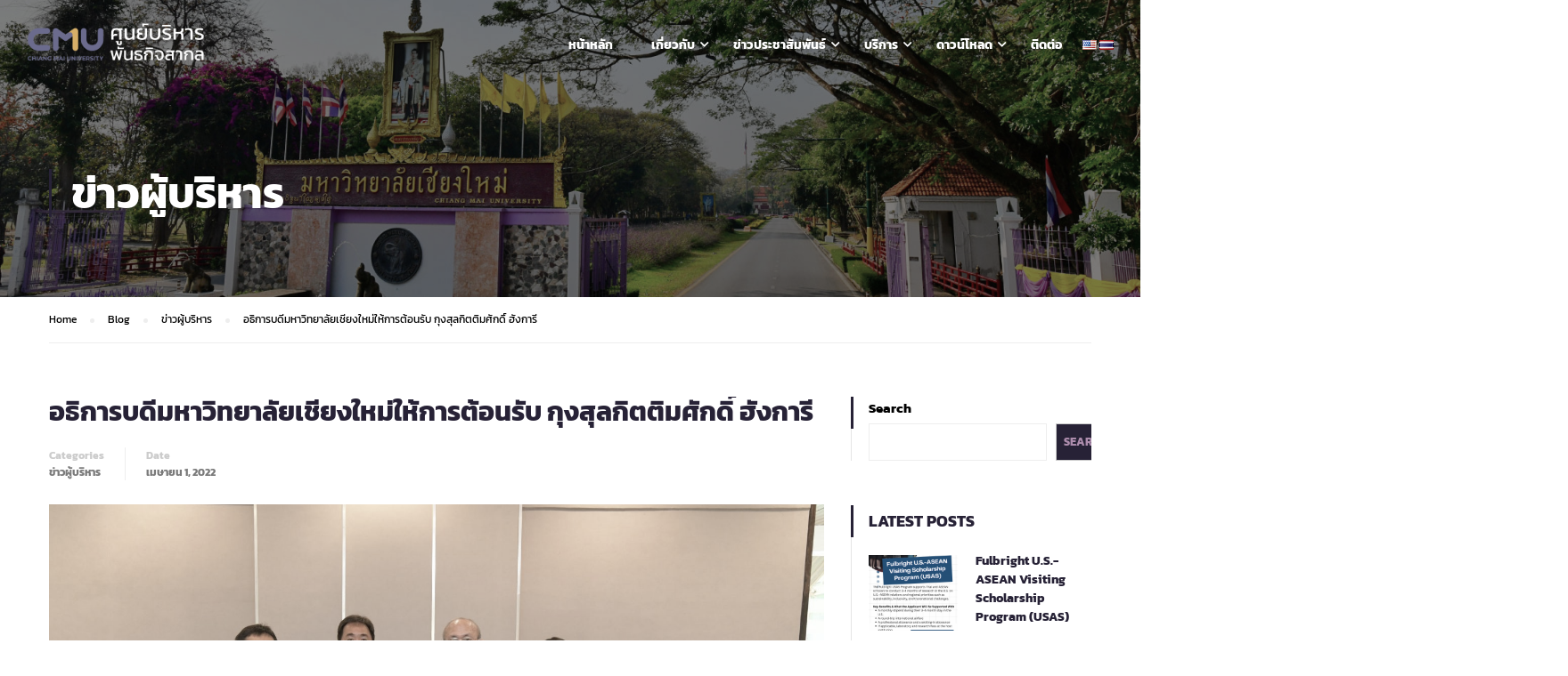

--- FILE ---
content_type: text/html; charset=UTF-8
request_url: https://ird.oou.cmu.ac.th/th/hung/
body_size: 21029
content:
<!DOCTYPE html>
<html itemscope itemtype="http://schema.org/WebPage" lang="th">
<head>
    <meta charset="UTF-8">
    <meta name="viewport" content="width=device-width, initial-scale=1">
    <link rel="profile" href="https://gmpg.org/xfn/11">
    <link rel="pingback" href="https://ird.oou.cmu.ac.th/xmlrpc.php">
	<title>อธิการบดีมหาวิทยาลัยเชียงใหม่ให้การต้อนรับ กุงสุลกิตติมศักดิ์ ฮังการี &#8211; International Relations Division</title>
<meta name='robots' content='max-image-preview:large' />
<link rel="alternate" href="https://ird.oou.cmu.ac.th/cmus-president-welcomed-mr-warodom-pitakanont-hungarian-honorary-consul-in-chiang-mai/" hreflang="en" />
<link rel="alternate" href="https://ird.oou.cmu.ac.th/th/hung/" hreflang="th" />
<link rel='dns-prefetch' href='//widgetlogic.org' />
<link rel="alternate" type="application/rss+xml" title="International Relations Division &raquo; ฟีด" href="https://ird.oou.cmu.ac.th/th/feed/" />
<link rel="alternate" type="text/calendar" title="International Relations Division &raquo; iCal Feed" href="https://ird.oou.cmu.ac.th/opportunities/?ical=1" />
<link rel="alternate" title="oEmbed (JSON)" type="application/json+oembed" href="https://ird.oou.cmu.ac.th/wp-json/oembed/1.0/embed?url=https%3A%2F%2Fird.oou.cmu.ac.th%2Fth%2Fhung%2F&#038;lang=th" />
<link rel="alternate" title="oEmbed (XML)" type="text/xml+oembed" href="https://ird.oou.cmu.ac.th/wp-json/oembed/1.0/embed?url=https%3A%2F%2Fird.oou.cmu.ac.th%2Fth%2Fhung%2F&#038;format=xml&#038;lang=th" />
		<style>
			.lazyload,
			.lazyloading {
				max-width: 100%;
			}
		</style>
		<style id='wp-img-auto-sizes-contain-inline-css' type='text/css'>
img:is([sizes=auto i],[sizes^="auto," i]){contain-intrinsic-size:3000px 1500px}
/*# sourceURL=wp-img-auto-sizes-contain-inline-css */
</style>
<link rel='stylesheet' id='pt-cv-public-style-css' href='https://ird.oou.cmu.ac.th/wp-content/plugins/content-views-query-and-display-post-page/public/assets/css/cv.css?ver=4.2.1' type='text/css' media='all' />
<link rel='stylesheet' id='wp-block-library-css' href='https://ird.oou.cmu.ac.th/wp-includes/css/dist/block-library/style.min.css?ver=6.9' type='text/css' media='all' />
<style id='wp-block-library-theme-inline-css' type='text/css'>
.wp-block-audio :where(figcaption){color:#555;font-size:13px;text-align:center}.is-dark-theme .wp-block-audio :where(figcaption){color:#ffffffa6}.wp-block-audio{margin:0 0 1em}.wp-block-code{border:1px solid #ccc;border-radius:4px;font-family:Menlo,Consolas,monaco,monospace;padding:.8em 1em}.wp-block-embed :where(figcaption){color:#555;font-size:13px;text-align:center}.is-dark-theme .wp-block-embed :where(figcaption){color:#ffffffa6}.wp-block-embed{margin:0 0 1em}.blocks-gallery-caption{color:#555;font-size:13px;text-align:center}.is-dark-theme .blocks-gallery-caption{color:#ffffffa6}:root :where(.wp-block-image figcaption){color:#555;font-size:13px;text-align:center}.is-dark-theme :root :where(.wp-block-image figcaption){color:#ffffffa6}.wp-block-image{margin:0 0 1em}.wp-block-pullquote{border-bottom:4px solid;border-top:4px solid;color:currentColor;margin-bottom:1.75em}.wp-block-pullquote :where(cite),.wp-block-pullquote :where(footer),.wp-block-pullquote__citation{color:currentColor;font-size:.8125em;font-style:normal;text-transform:uppercase}.wp-block-quote{border-left:.25em solid;margin:0 0 1.75em;padding-left:1em}.wp-block-quote cite,.wp-block-quote footer{color:currentColor;font-size:.8125em;font-style:normal;position:relative}.wp-block-quote:where(.has-text-align-right){border-left:none;border-right:.25em solid;padding-left:0;padding-right:1em}.wp-block-quote:where(.has-text-align-center){border:none;padding-left:0}.wp-block-quote.is-large,.wp-block-quote.is-style-large,.wp-block-quote:where(.is-style-plain){border:none}.wp-block-search .wp-block-search__label{font-weight:700}.wp-block-search__button{border:1px solid #ccc;padding:.375em .625em}:where(.wp-block-group.has-background){padding:1.25em 2.375em}.wp-block-separator.has-css-opacity{opacity:.4}.wp-block-separator{border:none;border-bottom:2px solid;margin-left:auto;margin-right:auto}.wp-block-separator.has-alpha-channel-opacity{opacity:1}.wp-block-separator:not(.is-style-wide):not(.is-style-dots){width:100px}.wp-block-separator.has-background:not(.is-style-dots){border-bottom:none;height:1px}.wp-block-separator.has-background:not(.is-style-wide):not(.is-style-dots){height:2px}.wp-block-table{margin:0 0 1em}.wp-block-table td,.wp-block-table th{word-break:normal}.wp-block-table :where(figcaption){color:#555;font-size:13px;text-align:center}.is-dark-theme .wp-block-table :where(figcaption){color:#ffffffa6}.wp-block-video :where(figcaption){color:#555;font-size:13px;text-align:center}.is-dark-theme .wp-block-video :where(figcaption){color:#ffffffa6}.wp-block-video{margin:0 0 1em}:root :where(.wp-block-template-part.has-background){margin-bottom:0;margin-top:0;padding:1.25em 2.375em}
/*# sourceURL=/wp-includes/css/dist/block-library/theme.min.css */
</style>
<style id='classic-theme-styles-inline-css' type='text/css'>
/*! This file is auto-generated */
.wp-block-button__link{color:#fff;background-color:#32373c;border-radius:9999px;box-shadow:none;text-decoration:none;padding:calc(.667em + 2px) calc(1.333em + 2px);font-size:1.125em}.wp-block-file__button{background:#32373c;color:#fff;text-decoration:none}
/*# sourceURL=/wp-includes/css/classic-themes.min.css */
</style>
<link rel='stylesheet' id='wp-components-css' href='https://ird.oou.cmu.ac.th/wp-includes/css/dist/components/style.min.css?ver=6.9' type='text/css' media='all' />
<link rel='stylesheet' id='wp-preferences-css' href='https://ird.oou.cmu.ac.th/wp-includes/css/dist/preferences/style.min.css?ver=6.9' type='text/css' media='all' />
<link rel='stylesheet' id='wp-block-editor-css' href='https://ird.oou.cmu.ac.th/wp-includes/css/dist/block-editor/style.min.css?ver=6.9' type='text/css' media='all' />
<link rel='stylesheet' id='popup-maker-block-library-style-css' href='https://ird.oou.cmu.ac.th/wp-content/plugins/popup-maker/dist/packages/block-library-style.css?ver=dbea705cfafe089d65f1' type='text/css' media='all' />
<style id='pdfemb-pdf-embedder-viewer-style-inline-css' type='text/css'>
.wp-block-pdfemb-pdf-embedder-viewer{max-width:none}

/*# sourceURL=https://ird.oou.cmu.ac.th/wp-content/plugins/pdf-embedder/block/build/style-index.css */
</style>
<link rel='stylesheet' id='block-widget-css' href='https://ird.oou.cmu.ac.th/wp-content/plugins/widget-logic/block_widget/css/widget.css?ver=1725002936' type='text/css' media='all' />
<style id='global-styles-inline-css' type='text/css'>
:root{--wp--preset--aspect-ratio--square: 1;--wp--preset--aspect-ratio--4-3: 4/3;--wp--preset--aspect-ratio--3-4: 3/4;--wp--preset--aspect-ratio--3-2: 3/2;--wp--preset--aspect-ratio--2-3: 2/3;--wp--preset--aspect-ratio--16-9: 16/9;--wp--preset--aspect-ratio--9-16: 9/16;--wp--preset--color--black: #000000;--wp--preset--color--cyan-bluish-gray: #abb8c3;--wp--preset--color--white: #ffffff;--wp--preset--color--pale-pink: #f78da7;--wp--preset--color--vivid-red: #cf2e2e;--wp--preset--color--luminous-vivid-orange: #ff6900;--wp--preset--color--luminous-vivid-amber: #fcb900;--wp--preset--color--light-green-cyan: #7bdcb5;--wp--preset--color--vivid-green-cyan: #00d084;--wp--preset--color--pale-cyan-blue: #8ed1fc;--wp--preset--color--vivid-cyan-blue: #0693e3;--wp--preset--color--vivid-purple: #9b51e0;--wp--preset--color--primary: #292047;--wp--preset--color--title: #333;--wp--preset--color--sub-title: #999;--wp--preset--color--border-input: #ddd;--wp--preset--gradient--vivid-cyan-blue-to-vivid-purple: linear-gradient(135deg,rgb(6,147,227) 0%,rgb(155,81,224) 100%);--wp--preset--gradient--light-green-cyan-to-vivid-green-cyan: linear-gradient(135deg,rgb(122,220,180) 0%,rgb(0,208,130) 100%);--wp--preset--gradient--luminous-vivid-amber-to-luminous-vivid-orange: linear-gradient(135deg,rgb(252,185,0) 0%,rgb(255,105,0) 100%);--wp--preset--gradient--luminous-vivid-orange-to-vivid-red: linear-gradient(135deg,rgb(255,105,0) 0%,rgb(207,46,46) 100%);--wp--preset--gradient--very-light-gray-to-cyan-bluish-gray: linear-gradient(135deg,rgb(238,238,238) 0%,rgb(169,184,195) 100%);--wp--preset--gradient--cool-to-warm-spectrum: linear-gradient(135deg,rgb(74,234,220) 0%,rgb(151,120,209) 20%,rgb(207,42,186) 40%,rgb(238,44,130) 60%,rgb(251,105,98) 80%,rgb(254,248,76) 100%);--wp--preset--gradient--blush-light-purple: linear-gradient(135deg,rgb(255,206,236) 0%,rgb(152,150,240) 100%);--wp--preset--gradient--blush-bordeaux: linear-gradient(135deg,rgb(254,205,165) 0%,rgb(254,45,45) 50%,rgb(107,0,62) 100%);--wp--preset--gradient--luminous-dusk: linear-gradient(135deg,rgb(255,203,112) 0%,rgb(199,81,192) 50%,rgb(65,88,208) 100%);--wp--preset--gradient--pale-ocean: linear-gradient(135deg,rgb(255,245,203) 0%,rgb(182,227,212) 50%,rgb(51,167,181) 100%);--wp--preset--gradient--electric-grass: linear-gradient(135deg,rgb(202,248,128) 0%,rgb(113,206,126) 100%);--wp--preset--gradient--midnight: linear-gradient(135deg,rgb(2,3,129) 0%,rgb(40,116,252) 100%);--wp--preset--font-size--small: 13px;--wp--preset--font-size--medium: 20px;--wp--preset--font-size--large: 28px;--wp--preset--font-size--x-large: 42px;--wp--preset--font-size--normal: 15px;--wp--preset--font-size--huge: 36px;--wp--preset--spacing--20: 0.44rem;--wp--preset--spacing--30: 0.67rem;--wp--preset--spacing--40: 1rem;--wp--preset--spacing--50: 1.5rem;--wp--preset--spacing--60: 2.25rem;--wp--preset--spacing--70: 3.38rem;--wp--preset--spacing--80: 5.06rem;--wp--preset--shadow--natural: 6px 6px 9px rgba(0, 0, 0, 0.2);--wp--preset--shadow--deep: 12px 12px 50px rgba(0, 0, 0, 0.4);--wp--preset--shadow--sharp: 6px 6px 0px rgba(0, 0, 0, 0.2);--wp--preset--shadow--outlined: 6px 6px 0px -3px rgb(255, 255, 255), 6px 6px rgb(0, 0, 0);--wp--preset--shadow--crisp: 6px 6px 0px rgb(0, 0, 0);}:where(.is-layout-flex){gap: 0.5em;}:where(.is-layout-grid){gap: 0.5em;}body .is-layout-flex{display: flex;}.is-layout-flex{flex-wrap: wrap;align-items: center;}.is-layout-flex > :is(*, div){margin: 0;}body .is-layout-grid{display: grid;}.is-layout-grid > :is(*, div){margin: 0;}:where(.wp-block-columns.is-layout-flex){gap: 2em;}:where(.wp-block-columns.is-layout-grid){gap: 2em;}:where(.wp-block-post-template.is-layout-flex){gap: 1.25em;}:where(.wp-block-post-template.is-layout-grid){gap: 1.25em;}.has-black-color{color: var(--wp--preset--color--black) !important;}.has-cyan-bluish-gray-color{color: var(--wp--preset--color--cyan-bluish-gray) !important;}.has-white-color{color: var(--wp--preset--color--white) !important;}.has-pale-pink-color{color: var(--wp--preset--color--pale-pink) !important;}.has-vivid-red-color{color: var(--wp--preset--color--vivid-red) !important;}.has-luminous-vivid-orange-color{color: var(--wp--preset--color--luminous-vivid-orange) !important;}.has-luminous-vivid-amber-color{color: var(--wp--preset--color--luminous-vivid-amber) !important;}.has-light-green-cyan-color{color: var(--wp--preset--color--light-green-cyan) !important;}.has-vivid-green-cyan-color{color: var(--wp--preset--color--vivid-green-cyan) !important;}.has-pale-cyan-blue-color{color: var(--wp--preset--color--pale-cyan-blue) !important;}.has-vivid-cyan-blue-color{color: var(--wp--preset--color--vivid-cyan-blue) !important;}.has-vivid-purple-color{color: var(--wp--preset--color--vivid-purple) !important;}.has-black-background-color{background-color: var(--wp--preset--color--black) !important;}.has-cyan-bluish-gray-background-color{background-color: var(--wp--preset--color--cyan-bluish-gray) !important;}.has-white-background-color{background-color: var(--wp--preset--color--white) !important;}.has-pale-pink-background-color{background-color: var(--wp--preset--color--pale-pink) !important;}.has-vivid-red-background-color{background-color: var(--wp--preset--color--vivid-red) !important;}.has-luminous-vivid-orange-background-color{background-color: var(--wp--preset--color--luminous-vivid-orange) !important;}.has-luminous-vivid-amber-background-color{background-color: var(--wp--preset--color--luminous-vivid-amber) !important;}.has-light-green-cyan-background-color{background-color: var(--wp--preset--color--light-green-cyan) !important;}.has-vivid-green-cyan-background-color{background-color: var(--wp--preset--color--vivid-green-cyan) !important;}.has-pale-cyan-blue-background-color{background-color: var(--wp--preset--color--pale-cyan-blue) !important;}.has-vivid-cyan-blue-background-color{background-color: var(--wp--preset--color--vivid-cyan-blue) !important;}.has-vivid-purple-background-color{background-color: var(--wp--preset--color--vivid-purple) !important;}.has-black-border-color{border-color: var(--wp--preset--color--black) !important;}.has-cyan-bluish-gray-border-color{border-color: var(--wp--preset--color--cyan-bluish-gray) !important;}.has-white-border-color{border-color: var(--wp--preset--color--white) !important;}.has-pale-pink-border-color{border-color: var(--wp--preset--color--pale-pink) !important;}.has-vivid-red-border-color{border-color: var(--wp--preset--color--vivid-red) !important;}.has-luminous-vivid-orange-border-color{border-color: var(--wp--preset--color--luminous-vivid-orange) !important;}.has-luminous-vivid-amber-border-color{border-color: var(--wp--preset--color--luminous-vivid-amber) !important;}.has-light-green-cyan-border-color{border-color: var(--wp--preset--color--light-green-cyan) !important;}.has-vivid-green-cyan-border-color{border-color: var(--wp--preset--color--vivid-green-cyan) !important;}.has-pale-cyan-blue-border-color{border-color: var(--wp--preset--color--pale-cyan-blue) !important;}.has-vivid-cyan-blue-border-color{border-color: var(--wp--preset--color--vivid-cyan-blue) !important;}.has-vivid-purple-border-color{border-color: var(--wp--preset--color--vivid-purple) !important;}.has-vivid-cyan-blue-to-vivid-purple-gradient-background{background: var(--wp--preset--gradient--vivid-cyan-blue-to-vivid-purple) !important;}.has-light-green-cyan-to-vivid-green-cyan-gradient-background{background: var(--wp--preset--gradient--light-green-cyan-to-vivid-green-cyan) !important;}.has-luminous-vivid-amber-to-luminous-vivid-orange-gradient-background{background: var(--wp--preset--gradient--luminous-vivid-amber-to-luminous-vivid-orange) !important;}.has-luminous-vivid-orange-to-vivid-red-gradient-background{background: var(--wp--preset--gradient--luminous-vivid-orange-to-vivid-red) !important;}.has-very-light-gray-to-cyan-bluish-gray-gradient-background{background: var(--wp--preset--gradient--very-light-gray-to-cyan-bluish-gray) !important;}.has-cool-to-warm-spectrum-gradient-background{background: var(--wp--preset--gradient--cool-to-warm-spectrum) !important;}.has-blush-light-purple-gradient-background{background: var(--wp--preset--gradient--blush-light-purple) !important;}.has-blush-bordeaux-gradient-background{background: var(--wp--preset--gradient--blush-bordeaux) !important;}.has-luminous-dusk-gradient-background{background: var(--wp--preset--gradient--luminous-dusk) !important;}.has-pale-ocean-gradient-background{background: var(--wp--preset--gradient--pale-ocean) !important;}.has-electric-grass-gradient-background{background: var(--wp--preset--gradient--electric-grass) !important;}.has-midnight-gradient-background{background: var(--wp--preset--gradient--midnight) !important;}.has-small-font-size{font-size: var(--wp--preset--font-size--small) !important;}.has-medium-font-size{font-size: var(--wp--preset--font-size--medium) !important;}.has-large-font-size{font-size: var(--wp--preset--font-size--large) !important;}.has-x-large-font-size{font-size: var(--wp--preset--font-size--x-large) !important;}
:where(.wp-block-post-template.is-layout-flex){gap: 1.25em;}:where(.wp-block-post-template.is-layout-grid){gap: 1.25em;}
:where(.wp-block-term-template.is-layout-flex){gap: 1.25em;}:where(.wp-block-term-template.is-layout-grid){gap: 1.25em;}
:where(.wp-block-columns.is-layout-flex){gap: 2em;}:where(.wp-block-columns.is-layout-grid){gap: 2em;}
:root :where(.wp-block-pullquote){font-size: 1.5em;line-height: 1.6;}
/*# sourceURL=global-styles-inline-css */
</style>
<link rel='stylesheet' id='cookie-law-info-css' href='https://ird.oou.cmu.ac.th/wp-content/plugins/cookie-law-info/legacy/public/css/cookie-law-info-public.css?ver=3.3.9.1' type='text/css' media='all' />
<link rel='stylesheet' id='cookie-law-info-gdpr-css' href='https://ird.oou.cmu.ac.th/wp-content/plugins/cookie-law-info/legacy/public/css/cookie-law-info-gdpr.css?ver=3.3.9.1' type='text/css' media='all' />
<link rel='stylesheet' id='widgetopts-styles-css' href='https://ird.oou.cmu.ac.th/wp-content/plugins/widget-options/assets/css/widget-options.css?ver=4.1.3' type='text/css' media='all' />
<link rel='stylesheet' id='tribe-events-v2-single-skeleton-css' href='https://ird.oou.cmu.ac.th/wp-content/plugins/the-events-calendar/build/css/tribe-events-single-skeleton.css?ver=6.15.14' type='text/css' media='all' />
<link rel='stylesheet' id='tribe-events-v2-single-skeleton-full-css' href='https://ird.oou.cmu.ac.th/wp-content/plugins/the-events-calendar/build/css/tribe-events-single-full.css?ver=6.15.14' type='text/css' media='all' />
<link rel='stylesheet' id='tec-events-elementor-widgets-base-styles-css' href='https://ird.oou.cmu.ac.th/wp-content/plugins/the-events-calendar/build/css/integrations/plugins/elementor/widgets/widget-base.css?ver=6.15.14' type='text/css' media='all' />
<link rel='stylesheet' id='recent-posts-widget-with-thumbnails-public-style-css' href='https://ird.oou.cmu.ac.th/wp-content/plugins/recent-posts-widget-with-thumbnails/public.css?ver=7.1.1' type='text/css' media='all' />
<link rel='stylesheet' id='fancybox-css' href='https://ird.oou.cmu.ac.th/wp-content/plugins/easy-fancybox/fancybox/1.5.4/jquery.fancybox.min.css?ver=6.9' type='text/css' media='screen' />
<style id='fancybox-inline-css' type='text/css'>
#fancybox-outer{background:#ffffff}#fancybox-content{background:#ffffff;border-color:#ffffff;color:#000000;}#fancybox-title,#fancybox-title-float-main{color:#fff}
/*# sourceURL=fancybox-inline-css */
</style>
<link rel='stylesheet' id='font-awesome-5-all-css' href='https://ird.oou.cmu.ac.th/wp-content/themes/eduma/assets/css/all.min.css?ver=4.5.7' type='text/css' media='all' />
<link rel='stylesheet' id='font-awesome-4-shim-css' href='https://ird.oou.cmu.ac.th/wp-content/themes/eduma/assets/css/v4-shims.min.css?ver=4.5.7' type='text/css' media='all' />
<link rel='stylesheet' id='ionicons-css' href='https://ird.oou.cmu.ac.th/wp-content/themes/eduma/assets/css/ionicons.min.css?ver=6.9' type='text/css' media='all' />
<link rel='stylesheet' id='font-pe-icon-7-css' href='https://ird.oou.cmu.ac.th/wp-content/themes/eduma/assets/css/font-pe-icon-7.css?ver=6.9' type='text/css' media='all' />
<link rel='stylesheet' id='flaticon-css' href='https://ird.oou.cmu.ac.th/wp-content/themes/eduma/assets/css/flaticon.css?ver=6.9' type='text/css' media='all' />
<link rel='stylesheet' id='thim-linearicons-font-css' href='https://ird.oou.cmu.ac.th/wp-content/themes/eduma/assets/css/linearicons.css?ver=6.9' type='text/css' media='all' />
<link rel='stylesheet' id='line-awesome-css' href='https://ird.oou.cmu.ac.th/wp-content/themes/eduma/assets/css/line-awesome.min.css?ver=4.5.7' type='text/css' media='all' />
<link rel='stylesheet' id='thim-style-css' href='https://ird.oou.cmu.ac.th/wp-content/themes/eduma/style.css?ver=4.5.7' type='text/css' media='all' />
<style id='thim-style-inline-css' type='text/css'>
:root{ --thim-body-primary-color: #292047;--thim-body-secondary-color:#827295;--thim-button-text-color:#c383c3;--thim-button-hover-color:#dd9933;--thim-footer-font-title-font-size:14px;--thim-footer-font-title-line-height:40px;--thim-footer-font-title-text-transform:uppercase;--thim-footer-font-title-font-weight:700;--thim-footer-font-size:;--thim-main-menu-font-weight:600;} 
/*# sourceURL=thim-style-inline-css */
</style>
<link rel='stylesheet' id='thim-style-options-css' href='https://ird.oou.cmu.ac.th/wp-content/uploads/tc_stylesheets/eduma.1763694576.css?ver=6.9' type='text/css' media='all' />
<script type="text/javascript" src="https://ird.oou.cmu.ac.th/wp-includes/js/jquery/jquery.min.js?ver=3.7.1" id="jquery-core-js"></script>
<script type="text/javascript" src="https://ird.oou.cmu.ac.th/wp-includes/js/jquery/jquery-migrate.min.js?ver=3.4.1" id="jquery-migrate-js"></script>
<script type="text/javascript" id="cookie-law-info-js-extra">
/* <![CDATA[ */
var Cli_Data = {"nn_cookie_ids":[],"cookielist":[],"non_necessary_cookies":[],"ccpaEnabled":"","ccpaRegionBased":"","ccpaBarEnabled":"","strictlyEnabled":["necessary","obligatoire"],"ccpaType":"gdpr","js_blocking":"","custom_integration":"","triggerDomRefresh":"","secure_cookies":""};
var cli_cookiebar_settings = {"animate_speed_hide":"500","animate_speed_show":"500","background":"#FFF","border":"#b1a6a6c2","border_on":"","button_1_button_colour":"#61a229","button_1_button_hover":"#4e8221","button_1_link_colour":"#fff","button_1_as_button":"1","button_1_new_win":"","button_2_button_colour":"#333","button_2_button_hover":"#292929","button_2_link_colour":"#444","button_2_as_button":"","button_2_hidebar":"","button_3_button_colour":"#dedfe0","button_3_button_hover":"#b2b2b3","button_3_link_colour":"#333333","button_3_as_button":"1","button_3_new_win":"","button_4_button_colour":"#dedfe0","button_4_button_hover":"#b2b2b3","button_4_link_colour":"#333333","button_4_as_button":"1","button_7_button_colour":"#61a229","button_7_button_hover":"#4e8221","button_7_link_colour":"#fff","button_7_as_button":"1","button_7_new_win":"","font_family":"inherit","header_fix":"1","notify_animate_hide":"","notify_animate_show":"","notify_div_id":"#cookie-law-info-bar","notify_position_horizontal":"right","notify_position_vertical":"bottom","scroll_close":"","scroll_close_reload":"1","accept_close_reload":"1","reject_close_reload":"1","showagain_tab":"1","showagain_background":"#fff","showagain_border":"#000","showagain_div_id":"#cookie-law-info-again","showagain_x_position":"100px","text":"#333333","show_once_yn":"1","show_once":"10","logging_on":"","as_popup":"","popup_overlay":"1","bar_heading_text":"International Relations Division, Office of the University, CMU.","cookie_bar_as":"widget","popup_showagain_position":"bottom-right","widget_position":"right"};
var log_object = {"ajax_url":"https://ird.oou.cmu.ac.th/wp-admin/admin-ajax.php"};
//# sourceURL=cookie-law-info-js-extra
/* ]]> */
</script>
<script type="text/javascript" src="https://ird.oou.cmu.ac.th/wp-content/plugins/cookie-law-info/legacy/public/js/cookie-law-info-public.js?ver=3.3.9.1" id="cookie-law-info-js"></script>
<link rel="https://api.w.org/" href="https://ird.oou.cmu.ac.th/wp-json/" /><link rel="alternate" title="JSON" type="application/json" href="https://ird.oou.cmu.ac.th/wp-json/wp/v2/posts/12893" /><link rel="EditURI" type="application/rsd+xml" title="RSD" href="https://ird.oou.cmu.ac.th/xmlrpc.php?rsd" />
<meta name="generator" content="WordPress 6.9" />
<link rel="canonical" href="https://ird.oou.cmu.ac.th/th/hung/" />
<link rel='shortlink' href='https://ird.oou.cmu.ac.th/?p=12893' />
<style type='text/css'> .ae_data .elementor-editor-element-setting {
            display:none !important;
            }
            </style><meta name="tec-api-version" content="v1"><meta name="tec-api-origin" content="https://ird.oou.cmu.ac.th"><link rel="alternate" href="https://ird.oou.cmu.ac.th/wp-json/tribe/events/v1/" />		<script>
			document.documentElement.className = document.documentElement.className.replace('no-js', 'js');
		</script>
				<style>
			.no-js img.lazyload {
				display: none;
			}

			figure.wp-block-image img.lazyloading {
				min-width: 150px;
			}

			.lazyload,
			.lazyloading {
				--smush-placeholder-width: 100px;
				--smush-placeholder-aspect-ratio: 1/1;
				width: var(--smush-image-width, var(--smush-placeholder-width)) !important;
				aspect-ratio: var(--smush-image-aspect-ratio, var(--smush-placeholder-aspect-ratio)) !important;
			}

						.lazyload, .lazyloading {
				opacity: 0;
			}

			.lazyloaded {
				opacity: 1;
				transition: opacity 400ms;
				transition-delay: 0ms;
			}

					</style>
		            <script type="text/javascript">
                function tc_insert_internal_css(css) {
                    var tc_style = document.createElement("style");
                    tc_style.type = "text/css";
                    tc_style.setAttribute('data-type', 'tc-internal-css');
                    var tc_style_content = document.createTextNode(css);
                    tc_style.appendChild(tc_style_content);
                    document.head.appendChild(tc_style);
                }
            </script>
			<meta name="generator" content="Elementor 3.34.1; features: additional_custom_breakpoints; settings: css_print_method-external, google_font-enabled, font_display-auto">
			<style>
				.e-con.e-parent:nth-of-type(n+4):not(.e-lazyloaded):not(.e-no-lazyload),
				.e-con.e-parent:nth-of-type(n+4):not(.e-lazyloaded):not(.e-no-lazyload) * {
					background-image: none !important;
				}
				@media screen and (max-height: 1024px) {
					.e-con.e-parent:nth-of-type(n+3):not(.e-lazyloaded):not(.e-no-lazyload),
					.e-con.e-parent:nth-of-type(n+3):not(.e-lazyloaded):not(.e-no-lazyload) * {
						background-image: none !important;
					}
				}
				@media screen and (max-height: 640px) {
					.e-con.e-parent:nth-of-type(n+2):not(.e-lazyloaded):not(.e-no-lazyload),
					.e-con.e-parent:nth-of-type(n+2):not(.e-lazyloaded):not(.e-no-lazyload) * {
						background-image: none !important;
					}
				}
			</style>
			<meta name="generator" content="Powered by Slider Revolution 6.7.38 - responsive, Mobile-Friendly Slider Plugin for WordPress with comfortable drag and drop interface." />
<!-- Global site tag (gtag.js) - Google Analytics -->
<script async src="https://www.googletagmanager.com/gtag/js?id=G-T6J4QF0XL7"></script>
<script>
  window.dataLayer = window.dataLayer || [];
  function gtag(){dataLayer.push(arguments);}
  gtag('js', new Date());

  gtag('config', 'G-T6J4QF0XL7');
</script><link rel="icon" href="https://ird.oou.cmu.ac.th/wp-content/uploads/2021/01/newlogo2-32x32.png" sizes="32x32" />
<link rel="icon" href="https://ird.oou.cmu.ac.th/wp-content/uploads/2021/01/newlogo2.png" sizes="192x192" />
<link rel="apple-touch-icon" href="https://ird.oou.cmu.ac.th/wp-content/uploads/2021/01/newlogo2.png" />
<meta name="msapplication-TileImage" content="https://ird.oou.cmu.ac.th/wp-content/uploads/2021/01/newlogo2.png" />
<script>function setREVStartSize(e){
			//window.requestAnimationFrame(function() {
				window.RSIW = window.RSIW===undefined ? window.innerWidth : window.RSIW;
				window.RSIH = window.RSIH===undefined ? window.innerHeight : window.RSIH;
				try {
					var pw = document.getElementById(e.c).parentNode.offsetWidth,
						newh;
					pw = pw===0 || isNaN(pw) || (e.l=="fullwidth" || e.layout=="fullwidth") ? window.RSIW : pw;
					e.tabw = e.tabw===undefined ? 0 : parseInt(e.tabw);
					e.thumbw = e.thumbw===undefined ? 0 : parseInt(e.thumbw);
					e.tabh = e.tabh===undefined ? 0 : parseInt(e.tabh);
					e.thumbh = e.thumbh===undefined ? 0 : parseInt(e.thumbh);
					e.tabhide = e.tabhide===undefined ? 0 : parseInt(e.tabhide);
					e.thumbhide = e.thumbhide===undefined ? 0 : parseInt(e.thumbhide);
					e.mh = e.mh===undefined || e.mh=="" || e.mh==="auto" ? 0 : parseInt(e.mh,0);
					if(e.layout==="fullscreen" || e.l==="fullscreen")
						newh = Math.max(e.mh,window.RSIH);
					else{
						e.gw = Array.isArray(e.gw) ? e.gw : [e.gw];
						for (var i in e.rl) if (e.gw[i]===undefined || e.gw[i]===0) e.gw[i] = e.gw[i-1];
						e.gh = e.el===undefined || e.el==="" || (Array.isArray(e.el) && e.el.length==0)? e.gh : e.el;
						e.gh = Array.isArray(e.gh) ? e.gh : [e.gh];
						for (var i in e.rl) if (e.gh[i]===undefined || e.gh[i]===0) e.gh[i] = e.gh[i-1];
											
						var nl = new Array(e.rl.length),
							ix = 0,
							sl;
						e.tabw = e.tabhide>=pw ? 0 : e.tabw;
						e.thumbw = e.thumbhide>=pw ? 0 : e.thumbw;
						e.tabh = e.tabhide>=pw ? 0 : e.tabh;
						e.thumbh = e.thumbhide>=pw ? 0 : e.thumbh;
						for (var i in e.rl) nl[i] = e.rl[i]<window.RSIW ? 0 : e.rl[i];
						sl = nl[0];
						for (var i in nl) if (sl>nl[i] && nl[i]>0) { sl = nl[i]; ix=i;}
						var m = pw>(e.gw[ix]+e.tabw+e.thumbw) ? 1 : (pw-(e.tabw+e.thumbw)) / (e.gw[ix]);
						newh =  (e.gh[ix] * m) + (e.tabh + e.thumbh);
					}
					var el = document.getElementById(e.c);
					if (el!==null && el) el.style.height = newh+"px";
					el = document.getElementById(e.c+"_wrapper");
					if (el!==null && el) {
						el.style.height = newh+"px";
						el.style.display = "block";
					}
				} catch(e){
					console.log("Failure at Presize of Slider:" + e)
				}
			//});
		  };</script>
<style id="thim-customizer-inline-styles">/* thai */
@font-face {
  font-family: 'Kanit';
  font-style: normal;
  font-weight: 400;
  font-display: swap;
  src: url(https://ird.oou.cmu.ac.th/wp-content/uploads/thim-fonts/kanit/nKKZ-Go6G5tXcraBGwCYdA.woff2) format('woff2');
  unicode-range: U+02D7, U+0303, U+0331, U+0E01-0E5B, U+200C-200D, U+25CC;
}
/* vietnamese */
@font-face {
  font-family: 'Kanit';
  font-style: normal;
  font-weight: 400;
  font-display: swap;
  src: url(https://ird.oou.cmu.ac.th/wp-content/uploads/thim-fonts/kanit/nKKZ-Go6G5tXcraaGwCYdA.woff2) format('woff2');
  unicode-range: U+0102-0103, U+0110-0111, U+0128-0129, U+0168-0169, U+01A0-01A1, U+01AF-01B0, U+0300-0301, U+0303-0304, U+0308-0309, U+0323, U+0329, U+1EA0-1EF9, U+20AB;
}
/* latin-ext */
@font-face {
  font-family: 'Kanit';
  font-style: normal;
  font-weight: 400;
  font-display: swap;
  src: url(https://ird.oou.cmu.ac.th/wp-content/uploads/thim-fonts/kanit/nKKZ-Go6G5tXcrabGwCYdA.woff2) format('woff2');
  unicode-range: U+0100-02BA, U+02BD-02C5, U+02C7-02CC, U+02CE-02D7, U+02DD-02FF, U+0304, U+0308, U+0329, U+1D00-1DBF, U+1E00-1E9F, U+1EF2-1EFF, U+2020, U+20A0-20AB, U+20AD-20C0, U+2113, U+2C60-2C7F, U+A720-A7FF;
}
/* latin */
@font-face {
  font-family: 'Kanit';
  font-style: normal;
  font-weight: 400;
  font-display: swap;
  src: url(https://ird.oou.cmu.ac.th/wp-content/uploads/thim-fonts/kanit/nKKZ-Go6G5tXcraVGwA.woff2) format('woff2');
  unicode-range: U+0000-00FF, U+0131, U+0152-0153, U+02BB-02BC, U+02C6, U+02DA, U+02DC, U+0304, U+0308, U+0329, U+2000-206F, U+20AC, U+2122, U+2191, U+2193, U+2212, U+2215, U+FEFF, U+FFFD;
}
/* thai */
@font-face {
  font-family: 'Kanit';
  font-style: normal;
  font-weight: 700;
  font-display: swap;
  src: url(https://ird.oou.cmu.ac.th/wp-content/uploads/thim-fonts/kanit/nKKU-Go6G5tXcr4uPhWzVaF5NQ.woff2) format('woff2');
  unicode-range: U+02D7, U+0303, U+0331, U+0E01-0E5B, U+200C-200D, U+25CC;
}
/* vietnamese */
@font-face {
  font-family: 'Kanit';
  font-style: normal;
  font-weight: 700;
  font-display: swap;
  src: url(https://ird.oou.cmu.ac.th/wp-content/uploads/thim-fonts/kanit/nKKU-Go6G5tXcr4uPhWoVaF5NQ.woff2) format('woff2');
  unicode-range: U+0102-0103, U+0110-0111, U+0128-0129, U+0168-0169, U+01A0-01A1, U+01AF-01B0, U+0300-0301, U+0303-0304, U+0308-0309, U+0323, U+0329, U+1EA0-1EF9, U+20AB;
}
/* latin-ext */
@font-face {
  font-family: 'Kanit';
  font-style: normal;
  font-weight: 700;
  font-display: swap;
  src: url(https://ird.oou.cmu.ac.th/wp-content/uploads/thim-fonts/kanit/nKKU-Go6G5tXcr4uPhWpVaF5NQ.woff2) format('woff2');
  unicode-range: U+0100-02BA, U+02BD-02C5, U+02C7-02CC, U+02CE-02D7, U+02DD-02FF, U+0304, U+0308, U+0329, U+1D00-1DBF, U+1E00-1E9F, U+1EF2-1EFF, U+2020, U+20A0-20AB, U+20AD-20C0, U+2113, U+2C60-2C7F, U+A720-A7FF;
}
/* latin */
@font-face {
  font-family: 'Kanit';
  font-style: normal;
  font-weight: 700;
  font-display: swap;
  src: url(https://ird.oou.cmu.ac.th/wp-content/uploads/thim-fonts/kanit/nKKU-Go6G5tXcr4uPhWnVaE.woff2) format('woff2');
  unicode-range: U+0000-00FF, U+0131, U+0152-0153, U+02BB-02BC, U+02C6, U+02DA, U+02DC, U+0304, U+0308, U+0329, U+2000-206F, U+20AC, U+2122, U+2191, U+2193, U+2212, U+2215, U+FEFF, U+FFFD;
}</style>		<script type="text/javascript">
			if (typeof ajaxurl === 'undefined') {
				/* <![CDATA[ */
				var ajaxurl = "https://ird.oou.cmu.ac.th/wp-admin/admin-ajax.php"
				/* ]]> */
			}
		</script>
		</head>
<body data-rsssl=1 class="wp-singular post-template-default single single-post postid-12893 single-format-standard wp-embed-responsive wp-theme-eduma tribe-no-js group-blog thim-body-preload bg-boxed-image thim-popup-feature elementor-default elementor-kit-13" id="thim-body">


			<div id="preload">
				<div class="sk-folding-cube">
												<div class="sk-cube1 sk-cube"></div>
												<div class="sk-cube2 sk-cube"></div>
												<div class="sk-cube4 sk-cube"></div>
												<div class="sk-cube3 sk-cube"></div>
											</div>			</div>
		<!-- Mobile Menu-->
<div class="mobile-menu-wrapper">
    <div class="mobile-menu-inner">
        <div class="icon-wrapper">
            <div class="menu-mobile-effect navbar-toggle close-icon" data-effect="mobile-effect">
                <span class="icon-bar"></span>
                <span class="icon-bar"></span>
                <span class="icon-bar"></span>
            </div>
        </div>
        <nav class="mobile-menu-container mobile-effect">
			<ul class="nav navbar-nav">
	<li id="menu-item-172" class="menu-item menu-item-type-post_type menu-item-object-page menu-item-home menu-item-172 tc-menu-item tc-menu-depth-0 tc-menu-align-left tc-menu-layout-default"><a href="https://ird.oou.cmu.ac.th/th/home-th/" class="tc-menu-inner">หน้าหลัก</a></li>
<li id="menu-item-10558" class="menu-item menu-item-type-custom menu-item-object-custom menu-item-has-children menu-item-10558 tc-menu-item tc-menu-depth-0 tc-menu-align-left tc-menu-layout-default"><a href="#" class="tc-menu-inner">เกี่ยวกับ</a>
<ul class="sub-menu">
	<li id="menu-item-464" class="menu-item menu-item-type-post_type menu-item-object-page menu-item-464 tc-menu-item tc-menu-depth-1 tc-menu-align-left"><a href="https://ird.oou.cmu.ac.th/th/_history/" class="tc-menu-inner tc-megamenu-title">ประวัติ</a></li>
	<li id="menu-item-16582" class="menu-item menu-item-type-post_type menu-item-object-page menu-item-16582 tc-menu-item tc-menu-depth-1 tc-menu-align-left"><a href="https://ird.oou.cmu.ac.th/th/%e0%b9%82%e0%b8%84%e0%b8%a3%e0%b8%87%e0%b8%aa%e0%b8%a3%e0%b9%89%e0%b8%b2%e0%b8%87%e0%b8%ad%e0%b8%87%e0%b8%84%e0%b9%8c%e0%b8%81%e0%b8%a3/" class="tc-menu-inner tc-megamenu-title">โครงสร้างองค์กร</a></li>
	<li id="menu-item-11564" class="menu-item menu-item-type-post_type menu-item-object-page menu-item-11564 tc-menu-item tc-menu-depth-1 tc-menu-align-left"><a href="https://ird.oou.cmu.ac.th/th/_cmu-global-connect/" class="tc-menu-inner tc-megamenu-title">สาระน่ารู้</a></li>
	<li id="menu-item-466" class="menu-item menu-item-type-post_type menu-item-object-page menu-item-466 tc-menu-item tc-menu-depth-1 tc-menu-align-left"><a href="https://ird.oou.cmu.ac.th/th/_map/" class="tc-menu-inner tc-megamenu-title">แผนที่</a></li>
</ul><!-- End wrapper ul sub -->
</li>
<li id="menu-item-174" class="menu-item menu-item-type-custom menu-item-object-custom menu-item-has-children menu-item-174 tc-menu-item tc-menu-depth-0 tc-menu-align-left tc-menu-layout-default"><a href="#" class="tc-menu-inner">ข่าวประชาสัมพันธ์</a>
<ul class="sub-menu">
	<li id="menu-item-177" class="menu-item menu-item-type-taxonomy menu-item-object-category menu-item-177 tc-menu-item tc-menu-depth-1 tc-menu-align-left"><a href="https://ird.oou.cmu.ac.th/th/category/%e0%b8%82%e0%b9%88%e0%b8%b2%e0%b8%a7%e0%b9%80%e0%b8%94%e0%b9%88%e0%b8%99/" class="tc-menu-inner tc-megamenu-title">ข่าวเด่น</a></li>
	<li id="menu-item-176" class="menu-item menu-item-type-taxonomy menu-item-object-category current-post-ancestor current-menu-parent current-post-parent menu-item-176 tc-menu-item tc-menu-depth-1 tc-menu-align-left"><a href="https://ird.oou.cmu.ac.th/th/category/%e0%b8%82%e0%b9%88%e0%b8%b2%e0%b8%a7%e0%b8%9c%e0%b8%b9%e0%b9%89%e0%b8%9a%e0%b8%a3%e0%b8%b4%e0%b8%ab%e0%b8%b2%e0%b8%a3/" class="tc-menu-inner tc-megamenu-title">ข่าวผู้บริหาร</a></li>
	<li id="menu-item-175" class="menu-item menu-item-type-taxonomy menu-item-object-category menu-item-175 tc-menu-item tc-menu-depth-1 tc-menu-align-left"><a href="https://ird.oou.cmu.ac.th/th/category/%e0%b8%82%e0%b9%88%e0%b8%b2%e0%b8%a7%e0%b8%81%e0%b8%b4%e0%b8%88%e0%b8%81%e0%b8%a3%e0%b8%a3%e0%b8%a1/" class="tc-menu-inner tc-megamenu-title">ข่าวกิจกรรม</a></li>
</ul><!-- End wrapper ul sub -->
</li>
<li id="menu-item-11362" class="menu-item menu-item-type-custom menu-item-object-custom menu-item-has-children menu-item-11362 tc-menu-item tc-menu-depth-0 tc-menu-align-left tc-menu-layout-default"><a href="#" class="tc-menu-inner">บริการ</a>
<ul class="sub-menu">
	<li id="menu-item-14975" class="menu-item menu-item-type-custom menu-item-object-custom menu-item-14975 tc-menu-item tc-menu-depth-1 tc-menu-align-left"><a href="https://ird.oou.cmu.ac.th/irdportal/" class="tc-menu-inner tc-megamenu-title">IRD Portal</a></li>
	<li id="menu-item-13352" class="menu-item menu-item-type-custom menu-item-object-custom menu-item-13352 tc-menu-item tc-menu-depth-1 tc-menu-align-left"><a href="https://ird.cmu.ac.th/mis" class="tc-menu-inner tc-megamenu-title">CMU Mou Online</a></li>
	<li id="menu-item-11363" class="menu-item menu-item-type-custom menu-item-object-custom menu-item-has-children menu-item-11363 tc-menu-item tc-menu-depth-1 tc-menu-align-left"><a href="#" class="tc-menu-inner tc-megamenu-title">วีซ่า</a>
	<ul class="sub-menu">
		<li id="menu-item-10084" class="menu-item menu-item-type-post_type menu-item-object-page menu-item-10084 tc-menu-item tc-menu-depth-2 tc-menu-align-left"><a href="https://ird.oou.cmu.ac.th/th/_irdss/" class="tc-menu-inner">ระบบสนับสนุนการจัดทำเอกสารด้านวิเทศสัมพันธ์ (IRDSS)</a></li>
		<li id="menu-item-11603" class="menu-item menu-item-type-custom menu-item-object-custom menu-item-11603 tc-menu-item tc-menu-depth-2 tc-menu-align-left"><a href="https://ird.cmu.ac.th/visa-online" class="tc-menu-inner">CMU IRD VISA Online</a></li>
	</ul><!-- End wrapper ul sub -->
</li>
	<li id="menu-item-14985" class="menu-item menu-item-type-custom menu-item-object-custom menu-item-14985 tc-menu-item tc-menu-depth-1 tc-menu-align-left"><a href="https://apps.ird.oou.cmu.ac.th/i-bridge/" class="tc-menu-inner tc-megamenu-title">Visitor Management</a></li>
	<li id="menu-item-14984" class="menu-item menu-item-type-custom menu-item-object-custom menu-item-14984 tc-menu-item tc-menu-depth-1 tc-menu-align-left"><a href="https://apps.ird.oou.cmu.ac.th/i-bridge/" class="tc-menu-inner tc-megamenu-title">I-Bridge</a></li>
	<li id="menu-item-10046" class="menu-item menu-item-type-custom menu-item-object-custom menu-item-10046 tc-menu-item tc-menu-depth-1 tc-menu-align-left"><a href="https://voc.cmu.ac.th/VOC1.aspx?OID=76" class="tc-menu-inner tc-megamenu-title">แจ้งข้อร้องเรียน/ข้อเสนอแนะ</a></li>
</ul><!-- End wrapper ul sub -->
</li>
<li id="menu-item-14720" class="menu-item menu-item-type-custom menu-item-object-custom menu-item-has-children menu-item-14720 tc-menu-item tc-menu-depth-0 tc-menu-align-left tc-menu-layout-default"><a href="#" class="tc-menu-inner">ดาวน์โหลด</a>
<ul class="sub-menu">
	<li id="menu-item-14719" class="menu-item menu-item-type-post_type menu-item-object-page menu-item-14719 tc-menu-item tc-menu-depth-1 tc-menu-align-left"><a href="https://ird.oou.cmu.ac.th/th/download-mou/" class="tc-menu-inner tc-megamenu-title">เอกสารเพื่อการจัดทำบันทึกข้อตกลงความร่วมมือ</a></li>
</ul><!-- End wrapper ul sub -->
</li>
<li id="menu-item-463" class="menu-item menu-item-type-post_type menu-item-object-page menu-item-463 tc-menu-item tc-menu-depth-0 tc-menu-align-left tc-menu-layout-default"><a href="https://ird.oou.cmu.ac.th/th/_contact/" class="tc-menu-inner">ติดต่อ</a></li>
<li class="menu-right header_v1"><ul><li id="polylang-7" class="widget widget_polylang"><ul>
	<li class="lang-item lang-item-2 lang-item-en lang-item-first"><a lang="en-US" hreflang="en-US" href="https://ird.oou.cmu.ac.th/cmus-president-welcomed-mr-warodom-pitakanont-hungarian-honorary-consul-in-chiang-mai/"><img src="[data-uri]" alt="English" width="16" height="11" style="width: 16px; height: 11px;" /></a></li>
	<li class="lang-item lang-item-5 lang-item-th current-lang"><a lang="th" hreflang="th" href="https://ird.oou.cmu.ac.th/th/hung/" aria-current="true"><img src="[data-uri]" alt="ไทย" width="16" height="11" style="width: 16px; height: 11px;" /></a></li>
</ul>
</li></ul></li></ul>        </nav>
    </div>
</div>
<div id="wrapper-container" class="wrapper-container">
    <div class="content-pusher">
        <header id="masthead" class="site-header affix-top bg-custom-sticky sticky-header header_overlay header_v1 mobile-logo-custom item_menu_active_top">
			<!-- <div class="main-menu"> -->
<div class="thim-nav-wrapper header_full">
	<div class="row">
		<div class="navigation col-sm-12">
			<div class="tm-table">
				<div class="width-logo table-cell sm-logo">
					<a href="https://ird.oou.cmu.ac.th/th/home-th/" title="International Relations Division - CHIANG MAI UNIVERSITY" rel="home" class="thim-logo"><img data-src="https://ird.oou.cmu.ac.th/wp-content/uploads/2024/12/logo_nx_w2024.png" alt="International Relations Division"  data-sticky="https://ird.oou.cmu.ac.th/wp-content/uploads/2024/12/logo_nx_b2024.png" data-mobile="https://ird.oou.cmu.ac.th/wp-content/uploads/2021/06/newlogo9-1.gif" data-sticky_mobile="https://ird.oou.cmu.ac.th/wp-content/uploads/2021/01/newlogo2.png" src="[data-uri]" class="lazyload" style="--smush-placeholder-width: 1036px; --smush-placeholder-aspect-ratio: 1036/257;"></a>				</div>

                <nav class="width-navigation table-cell table-right">
                    <ul class="nav navbar-nav menu-main-menu">
	<li class="menu-item menu-item-type-post_type menu-item-object-page menu-item-home menu-item-172 tc-menu-item tc-menu-depth-0 tc-menu-align-left tc-menu-layout-default"><a href="https://ird.oou.cmu.ac.th/th/home-th/" class="tc-menu-inner">หน้าหลัก</a></li>
<li class="menu-item menu-item-type-custom menu-item-object-custom menu-item-has-children menu-item-10558 tc-menu-item tc-menu-depth-0 tc-menu-align-left tc-menu-layout-default"><a href="#" class="tc-menu-inner">เกี่ยวกับ</a>
<ul class="sub-menu">
	<li class="menu-item menu-item-type-post_type menu-item-object-page menu-item-464 tc-menu-item tc-menu-depth-1 tc-menu-align-left"><a href="https://ird.oou.cmu.ac.th/th/_history/" class="tc-menu-inner tc-megamenu-title">ประวัติ</a></li>
	<li class="menu-item menu-item-type-post_type menu-item-object-page menu-item-16582 tc-menu-item tc-menu-depth-1 tc-menu-align-left"><a href="https://ird.oou.cmu.ac.th/th/%e0%b9%82%e0%b8%84%e0%b8%a3%e0%b8%87%e0%b8%aa%e0%b8%a3%e0%b9%89%e0%b8%b2%e0%b8%87%e0%b8%ad%e0%b8%87%e0%b8%84%e0%b9%8c%e0%b8%81%e0%b8%a3/" class="tc-menu-inner tc-megamenu-title">โครงสร้างองค์กร</a></li>
	<li class="menu-item menu-item-type-post_type menu-item-object-page menu-item-11564 tc-menu-item tc-menu-depth-1 tc-menu-align-left"><a href="https://ird.oou.cmu.ac.th/th/_cmu-global-connect/" class="tc-menu-inner tc-megamenu-title">สาระน่ารู้</a></li>
	<li class="menu-item menu-item-type-post_type menu-item-object-page menu-item-466 tc-menu-item tc-menu-depth-1 tc-menu-align-left"><a href="https://ird.oou.cmu.ac.th/th/_map/" class="tc-menu-inner tc-megamenu-title">แผนที่</a></li>
</ul><!-- End wrapper ul sub -->
</li>
<li class="menu-item menu-item-type-custom menu-item-object-custom menu-item-has-children menu-item-174 tc-menu-item tc-menu-depth-0 tc-menu-align-left tc-menu-layout-default"><a href="#" class="tc-menu-inner">ข่าวประชาสัมพันธ์</a>
<ul class="sub-menu">
	<li class="menu-item menu-item-type-taxonomy menu-item-object-category menu-item-177 tc-menu-item tc-menu-depth-1 tc-menu-align-left"><a href="https://ird.oou.cmu.ac.th/th/category/%e0%b8%82%e0%b9%88%e0%b8%b2%e0%b8%a7%e0%b9%80%e0%b8%94%e0%b9%88%e0%b8%99/" class="tc-menu-inner tc-megamenu-title">ข่าวเด่น</a></li>
	<li class="menu-item menu-item-type-taxonomy menu-item-object-category current-post-ancestor current-menu-parent current-post-parent menu-item-176 tc-menu-item tc-menu-depth-1 tc-menu-align-left"><a href="https://ird.oou.cmu.ac.th/th/category/%e0%b8%82%e0%b9%88%e0%b8%b2%e0%b8%a7%e0%b8%9c%e0%b8%b9%e0%b9%89%e0%b8%9a%e0%b8%a3%e0%b8%b4%e0%b8%ab%e0%b8%b2%e0%b8%a3/" class="tc-menu-inner tc-megamenu-title">ข่าวผู้บริหาร</a></li>
	<li class="menu-item menu-item-type-taxonomy menu-item-object-category menu-item-175 tc-menu-item tc-menu-depth-1 tc-menu-align-left"><a href="https://ird.oou.cmu.ac.th/th/category/%e0%b8%82%e0%b9%88%e0%b8%b2%e0%b8%a7%e0%b8%81%e0%b8%b4%e0%b8%88%e0%b8%81%e0%b8%a3%e0%b8%a3%e0%b8%a1/" class="tc-menu-inner tc-megamenu-title">ข่าวกิจกรรม</a></li>
</ul><!-- End wrapper ul sub -->
</li>
<li class="menu-item menu-item-type-custom menu-item-object-custom menu-item-has-children menu-item-11362 tc-menu-item tc-menu-depth-0 tc-menu-align-left tc-menu-layout-default"><a href="#" class="tc-menu-inner">บริการ</a>
<ul class="sub-menu">
	<li class="menu-item menu-item-type-custom menu-item-object-custom menu-item-14975 tc-menu-item tc-menu-depth-1 tc-menu-align-left"><a href="https://ird.oou.cmu.ac.th/irdportal/" class="tc-menu-inner tc-megamenu-title">IRD Portal</a></li>
	<li class="menu-item menu-item-type-custom menu-item-object-custom menu-item-13352 tc-menu-item tc-menu-depth-1 tc-menu-align-left"><a href="https://ird.cmu.ac.th/mis" class="tc-menu-inner tc-megamenu-title">CMU Mou Online</a></li>
	<li class="menu-item menu-item-type-custom menu-item-object-custom menu-item-has-children menu-item-11363 tc-menu-item tc-menu-depth-1 tc-menu-align-left"><a href="#" class="tc-menu-inner tc-megamenu-title">วีซ่า</a>
	<ul class="sub-menu">
		<li class="menu-item menu-item-type-post_type menu-item-object-page menu-item-10084 tc-menu-item tc-menu-depth-2 tc-menu-align-left"><a href="https://ird.oou.cmu.ac.th/th/_irdss/" class="tc-menu-inner">ระบบสนับสนุนการจัดทำเอกสารด้านวิเทศสัมพันธ์ (IRDSS)</a></li>
		<li class="menu-item menu-item-type-custom menu-item-object-custom menu-item-11603 tc-menu-item tc-menu-depth-2 tc-menu-align-left"><a href="https://ird.cmu.ac.th/visa-online" class="tc-menu-inner">CMU IRD VISA Online</a></li>
	</ul><!-- End wrapper ul sub -->
</li>
	<li class="menu-item menu-item-type-custom menu-item-object-custom menu-item-14985 tc-menu-item tc-menu-depth-1 tc-menu-align-left"><a href="https://apps.ird.oou.cmu.ac.th/i-bridge/" class="tc-menu-inner tc-megamenu-title">Visitor Management</a></li>
	<li class="menu-item menu-item-type-custom menu-item-object-custom menu-item-14984 tc-menu-item tc-menu-depth-1 tc-menu-align-left"><a href="https://apps.ird.oou.cmu.ac.th/i-bridge/" class="tc-menu-inner tc-megamenu-title">I-Bridge</a></li>
	<li class="menu-item menu-item-type-custom menu-item-object-custom menu-item-10046 tc-menu-item tc-menu-depth-1 tc-menu-align-left"><a href="https://voc.cmu.ac.th/VOC1.aspx?OID=76" class="tc-menu-inner tc-megamenu-title">แจ้งข้อร้องเรียน/ข้อเสนอแนะ</a></li>
</ul><!-- End wrapper ul sub -->
</li>
<li class="menu-item menu-item-type-custom menu-item-object-custom menu-item-has-children menu-item-14720 tc-menu-item tc-menu-depth-0 tc-menu-align-left tc-menu-layout-default"><a href="#" class="tc-menu-inner">ดาวน์โหลด</a>
<ul class="sub-menu">
	<li class="menu-item menu-item-type-post_type menu-item-object-page menu-item-14719 tc-menu-item tc-menu-depth-1 tc-menu-align-left"><a href="https://ird.oou.cmu.ac.th/th/download-mou/" class="tc-menu-inner tc-megamenu-title">เอกสารเพื่อการจัดทำบันทึกข้อตกลงความร่วมมือ</a></li>
</ul><!-- End wrapper ul sub -->
</li>
<li class="menu-item menu-item-type-post_type menu-item-object-page menu-item-463 tc-menu-item tc-menu-depth-0 tc-menu-align-left tc-menu-layout-default"><a href="https://ird.oou.cmu.ac.th/th/_contact/" class="tc-menu-inner">ติดต่อ</a></li>
<li class="menu-right"><ul><li id="polylang-7" class="widget widget_polylang"><ul>
	<li class="lang-item lang-item-2 lang-item-en lang-item-first"><a lang="en-US" hreflang="en-US" href="https://ird.oou.cmu.ac.th/cmus-president-welcomed-mr-warodom-pitakanont-hungarian-honorary-consul-in-chiang-mai/"><img src="[data-uri]" alt="English" width="16" height="11" style="width: 16px; height: 11px;" /></a></li>
	<li class="lang-item lang-item-5 lang-item-th current-lang"><a lang="th" hreflang="th" href="https://ird.oou.cmu.ac.th/th/hung/" aria-current="true"><img src="[data-uri]" alt="ไทย" width="16" height="11" style="width: 16px; height: 11px;" /></a></li>
</ul>
</li></ul></li></ul>
                </nav>

                <div class="menu-mobile-effect navbar-toggle" data-effect="mobile-effect">
                    <span class="icon-bar"></span>
                    <span class="icon-bar"></span>
                    <span class="icon-bar"></span>
                </div>

			</div>
			<!--end .row-->
		</div>
	</div>
</div>        </header>

        <div id="main-content"><section class="content-area">
		<div
			class="top_heading_out">
			<div class="top_site_main lazyload" style="color: #ffffff;background-image:inherit;" data-bg-image="url(https://ird.oou.cmu.ac.th/wp-content/uploads/2021/07/top.jpg)"><span class="overlay-top-header" style="background-color:rgba(0,0,0,0.5);"></span>				<div class="page-title-wrapper">
					<div class="banner-wrapper container">
						<h2>ข่าวผู้บริหาร</h2>											</div>
				</div>
			</div>		<div class="breadcrumbs-wrapper">
			<div class="container">
				<ul itemprop="breadcrumb" itemscope itemtype="http://schema.org/BreadcrumbList" id="breadcrumbs" class="breadcrumbs"><li itemprop="itemListElement" itemscope itemtype="http://schema.org/ListItem"><a itemprop="item" href="https://ird.oou.cmu.ac.th/th/home-th" title="Home"><span itemprop="name">Home</span><meta itemprop="position" content="1" /></a></li><li itemprop="itemListElement" itemscope itemtype="http://schema.org/ListItem"><a itemprop="item" href="https://ird.oou.cmu.ac.th/blog/" title="Blog"><span itemprop="name">Blog</span></a><meta itemprop="position" content="2" /></li><li itemprop="itemListElement" itemscope itemtype="http://schema.org/ListItem"><a itemprop="item" href="https://ird.oou.cmu.ac.th/th/category/%e0%b8%82%e0%b9%88%e0%b8%b2%e0%b8%a7%e0%b8%9c%e0%b8%b9%e0%b9%89%e0%b8%9a%e0%b8%a3%e0%b8%b4%e0%b8%ab%e0%b8%b2%e0%b8%a3/" title="ข่าวผู้บริหาร"><span itemprop="name">ข่าวผู้บริหาร</span></a><meta itemprop="position" content="3" /></li><li itemprop="itemListElement" itemscope itemtype="http://schema.org/ListItem"><span itemprop="name" title="อธิการบดีมหาวิทยาลัยเชียงใหม่ให้การต้อนรับ กุงสุลกิตติมศักดิ์ ฮังการี">อธิการบดีมหาวิทยาลัยเชียงใหม่ให้การต้อนรับ กุงสุลกิตติมศักดิ์ ฮังการี</span><meta itemprop="position" content="4" /></li></ul>			</div>
		</div>
				</div>
		<div class="container sidebar-right site-content"><div class="row"><main id="main" class="site-main col-sm-9 alignleft">
    <div class="page-content">
					
<article id="post-12893" class="post-12893 post type-post status-publish format-standard has-post-thumbnail hentry category-28">


	<div class="page-content-inner">
					<header class="entry-header">
				<h1 class="entry-title">อธิการบดีมหาวิทยาลัยเชียงใหม่ให้การต้อนรับ กุงสุลกิตติมศักดิ์ ฮังการี</h1>						<ul class="entry-meta">
							<li class="entry-category">
					<span>Categories</span> <a href="https://ird.oou.cmu.ac.th/th/category/%e0%b8%82%e0%b9%88%e0%b8%b2%e0%b8%a7%e0%b8%9c%e0%b8%b9%e0%b9%89%e0%b8%9a%e0%b8%a3%e0%b8%b4%e0%b8%ab%e0%b8%b2%e0%b8%a3/" rel="category tag">ข่าวผู้บริหาร</a>				</li>
								<li class="entry-date">
					<span>Date</span>
					<span class="value"> เมษายน 1, 2022</span>
				</li>
				
		</ul>
					</header>
			<div class='post-formats-wrapper'><img fetchpriority="high" width="2560" height="1707" src="https://ird.oou.cmu.ac.th/wp-content/uploads/2022/04/DSC_3171-scaled.jpg" class="attachment-full size-full wp-post-image" alt="" decoding="async" srcset="https://ird.oou.cmu.ac.th/wp-content/uploads/2022/04/DSC_3171-scaled.jpg 2560w, https://ird.oou.cmu.ac.th/wp-content/uploads/2022/04/DSC_3171-scaled-300x200.jpg 300w, https://ird.oou.cmu.ac.th/wp-content/uploads/2022/04/DSC_3171-scaled-1024x683.jpg 1024w, https://ird.oou.cmu.ac.th/wp-content/uploads/2022/04/DSC_3171-768x512.jpg 768w, https://ird.oou.cmu.ac.th/wp-content/uploads/2022/04/DSC_3171-scaled-1536x1024.jpg 1536w, https://ird.oou.cmu.ac.th/wp-content/uploads/2022/04/DSC_3171-scaled-2048x1366.jpg 2048w, https://ird.oou.cmu.ac.th/wp-content/uploads/2022/04/DSC_3171-scaled-600x400.jpg 600w" sizes="(max-width: 2560px) 100vw, 2560px" /></div>				<!-- .entry-header -->
		<div class="entry-content">
			
<p>นายวโรดม ปิฏกานนท์ กุงสุลกิตติมศักดิ์ ฮังการี ณ นครเชียงใหม่ เข้าพบ อธิการบดี เพื่อเป็นผู้แทนมอบหนังสือจาก ฯพณฯเอกอัครราชทูตฮังการี ประจำประเทศไทย ที่ขอมอบให้มหาวิทยาลัยเชียงใหม่เพื่อใช้ประโยชน์ ในวันศุกร์ที่ 1 เมษายน 2565 เวลา 09.00 น. ณ ห้องรับรอง ม.ล.ปิ่น มาลากุล สำนักงานมหาวิทยาลัย</p>



<figure class="wp-block-gallery has-nested-images columns-default is-cropped wp-block-gallery-1 is-layout-flex wp-block-gallery-is-layout-flex">
<figure class="wp-block-image size-large"><a href="https://ird.oou.cmu.ac.th/wp-content/uploads/2022/04/DSC_3161-scaled.jpg"><img decoding="async" width="1024" height="683" data-id="12899" data-src="https://ird.oou.cmu.ac.th/wp-content/uploads/2022/04/DSC_3161-scaled-1024x683.jpg" alt="" class="wp-image-12899 lazyload" data-srcset="https://ird.oou.cmu.ac.th/wp-content/uploads/2022/04/DSC_3161-scaled-1024x683.jpg 1024w, https://ird.oou.cmu.ac.th/wp-content/uploads/2022/04/DSC_3161-scaled-300x200.jpg 300w, https://ird.oou.cmu.ac.th/wp-content/uploads/2022/04/DSC_3161-768x512.jpg 768w, https://ird.oou.cmu.ac.th/wp-content/uploads/2022/04/DSC_3161-scaled-1536x1024.jpg 1536w, https://ird.oou.cmu.ac.th/wp-content/uploads/2022/04/DSC_3161-scaled-2048x1366.jpg 2048w" data-sizes="(max-width: 1024px) 100vw, 1024px" src="[data-uri]" style="--smush-placeholder-width: 1024px; --smush-placeholder-aspect-ratio: 1024/683;" /></a></figure>



<figure class="wp-block-image size-large"><a href="https://ird.oou.cmu.ac.th/wp-content/uploads/2022/04/DSC_3166-scaled.jpg"><img decoding="async" width="1024" height="683" data-id="12898" data-src="https://ird.oou.cmu.ac.th/wp-content/uploads/2022/04/DSC_3166-scaled-1024x683.jpg" alt="" class="wp-image-12898 lazyload" data-srcset="https://ird.oou.cmu.ac.th/wp-content/uploads/2022/04/DSC_3166-scaled-1024x683.jpg 1024w, https://ird.oou.cmu.ac.th/wp-content/uploads/2022/04/DSC_3166-scaled-300x200.jpg 300w, https://ird.oou.cmu.ac.th/wp-content/uploads/2022/04/DSC_3166-768x512.jpg 768w, https://ird.oou.cmu.ac.th/wp-content/uploads/2022/04/DSC_3166-scaled-1536x1024.jpg 1536w, https://ird.oou.cmu.ac.th/wp-content/uploads/2022/04/DSC_3166-scaled-2048x1366.jpg 2048w" data-sizes="(max-width: 1024px) 100vw, 1024px" src="[data-uri]" style="--smush-placeholder-width: 1024px; --smush-placeholder-aspect-ratio: 1024/683;" /></a></figure>



<figure class="wp-block-image size-large"><a href="https://ird.oou.cmu.ac.th/wp-content/uploads/2022/04/DSC_3171-scaled.jpg"><img decoding="async" width="1024" height="683" data-id="12897" data-src="https://ird.oou.cmu.ac.th/wp-content/uploads/2022/04/DSC_3171-scaled-1024x683.jpg" alt="" class="wp-image-12897 lazyload" data-srcset="https://ird.oou.cmu.ac.th/wp-content/uploads/2022/04/DSC_3171-scaled-1024x683.jpg 1024w, https://ird.oou.cmu.ac.th/wp-content/uploads/2022/04/DSC_3171-scaled-300x200.jpg 300w, https://ird.oou.cmu.ac.th/wp-content/uploads/2022/04/DSC_3171-768x512.jpg 768w, https://ird.oou.cmu.ac.th/wp-content/uploads/2022/04/DSC_3171-scaled-1536x1024.jpg 1536w, https://ird.oou.cmu.ac.th/wp-content/uploads/2022/04/DSC_3171-scaled-2048x1366.jpg 2048w, https://ird.oou.cmu.ac.th/wp-content/uploads/2022/04/DSC_3171-scaled-600x400.jpg 600w" data-sizes="(max-width: 1024px) 100vw, 1024px" src="[data-uri]" style="--smush-placeholder-width: 1024px; --smush-placeholder-aspect-ratio: 1024/683;" /></a></figure>



<figure class="wp-block-image size-large"><a href="https://ird.oou.cmu.ac.th/wp-content/uploads/2022/04/DSC_3177-scaled.jpg"><img decoding="async" width="1024" height="683" data-id="12894" data-src="https://ird.oou.cmu.ac.th/wp-content/uploads/2022/04/DSC_3177-scaled-1024x683.jpg" alt="" class="wp-image-12894 lazyload" data-srcset="https://ird.oou.cmu.ac.th/wp-content/uploads/2022/04/DSC_3177-scaled-1024x683.jpg 1024w, https://ird.oou.cmu.ac.th/wp-content/uploads/2022/04/DSC_3177-scaled-300x200.jpg 300w, https://ird.oou.cmu.ac.th/wp-content/uploads/2022/04/DSC_3177-768x512.jpg 768w, https://ird.oou.cmu.ac.th/wp-content/uploads/2022/04/DSC_3177-scaled-1536x1024.jpg 1536w, https://ird.oou.cmu.ac.th/wp-content/uploads/2022/04/DSC_3177-scaled-2048x1366.jpg 2048w" data-sizes="(max-width: 1024px) 100vw, 1024px" src="[data-uri]" style="--smush-placeholder-width: 1024px; --smush-placeholder-aspect-ratio: 1024/683;" /></a></figure>



<figure class="wp-block-image size-large"><a href="https://ird.oou.cmu.ac.th/wp-content/uploads/2022/04/DSC_3179-scaled.jpg"><img decoding="async" width="1024" height="683" data-id="12895" data-src="https://ird.oou.cmu.ac.th/wp-content/uploads/2022/04/DSC_3179-scaled-1024x683.jpg" alt="" class="wp-image-12895 lazyload" data-srcset="https://ird.oou.cmu.ac.th/wp-content/uploads/2022/04/DSC_3179-scaled-1024x683.jpg 1024w, https://ird.oou.cmu.ac.th/wp-content/uploads/2022/04/DSC_3179-scaled-300x200.jpg 300w, https://ird.oou.cmu.ac.th/wp-content/uploads/2022/04/DSC_3179-768x512.jpg 768w, https://ird.oou.cmu.ac.th/wp-content/uploads/2022/04/DSC_3179-scaled-1536x1024.jpg 1536w, https://ird.oou.cmu.ac.th/wp-content/uploads/2022/04/DSC_3179-scaled-2048x1366.jpg 2048w" data-sizes="(max-width: 1024px) 100vw, 1024px" src="[data-uri]" style="--smush-placeholder-width: 1024px; --smush-placeholder-aspect-ratio: 1024/683;" /></a></figure>



<figure class="wp-block-image size-large"><a href="https://ird.oou.cmu.ac.th/wp-content/uploads/2022/04/DSC_3184-scaled.jpg"><img decoding="async" width="1024" height="683" data-id="12896" data-src="https://ird.oou.cmu.ac.th/wp-content/uploads/2022/04/DSC_3184-scaled-1024x683.jpg" alt="" class="wp-image-12896 lazyload" data-srcset="https://ird.oou.cmu.ac.th/wp-content/uploads/2022/04/DSC_3184-scaled-1024x683.jpg 1024w, https://ird.oou.cmu.ac.th/wp-content/uploads/2022/04/DSC_3184-scaled-300x200.jpg 300w, https://ird.oou.cmu.ac.th/wp-content/uploads/2022/04/DSC_3184-768x512.jpg 768w, https://ird.oou.cmu.ac.th/wp-content/uploads/2022/04/DSC_3184-scaled-1536x1024.jpg 1536w, https://ird.oou.cmu.ac.th/wp-content/uploads/2022/04/DSC_3184-scaled-2048x1366.jpg 2048w" data-sizes="(max-width: 1024px) 100vw, 1024px" src="[data-uri]" style="--smush-placeholder-width: 1024px; --smush-placeholder-aspect-ratio: 1024/683;" /></a></figure>



<figure class="wp-block-image size-large"><a href="https://ird.oou.cmu.ac.th/wp-content/uploads/2022/04/DSC_3187-scaled.jpg"><img decoding="async" width="1024" height="683" data-id="12901" data-src="https://ird.oou.cmu.ac.th/wp-content/uploads/2022/04/DSC_3187-scaled-1024x683.jpg" alt="" class="wp-image-12901 lazyload" data-srcset="https://ird.oou.cmu.ac.th/wp-content/uploads/2022/04/DSC_3187-scaled-1024x683.jpg 1024w, https://ird.oou.cmu.ac.th/wp-content/uploads/2022/04/DSC_3187-scaled-300x200.jpg 300w, https://ird.oou.cmu.ac.th/wp-content/uploads/2022/04/DSC_3187-768x512.jpg 768w, https://ird.oou.cmu.ac.th/wp-content/uploads/2022/04/DSC_3187-scaled-1536x1024.jpg 1536w, https://ird.oou.cmu.ac.th/wp-content/uploads/2022/04/DSC_3187-scaled-2048x1366.jpg 2048w" data-sizes="(max-width: 1024px) 100vw, 1024px" src="[data-uri]" style="--smush-placeholder-width: 1024px; --smush-placeholder-aspect-ratio: 1024/683;" /></a></figure>



<figure class="wp-block-image size-large"><a href="https://ird.oou.cmu.ac.th/wp-content/uploads/2022/04/DSC_3189-scaled.jpg"><img decoding="async" width="1024" height="683" data-id="12902" data-src="https://ird.oou.cmu.ac.th/wp-content/uploads/2022/04/DSC_3189-scaled-1024x683.jpg" alt="" class="wp-image-12902 lazyload" data-srcset="https://ird.oou.cmu.ac.th/wp-content/uploads/2022/04/DSC_3189-scaled-1024x683.jpg 1024w, https://ird.oou.cmu.ac.th/wp-content/uploads/2022/04/DSC_3189-scaled-300x200.jpg 300w, https://ird.oou.cmu.ac.th/wp-content/uploads/2022/04/DSC_3189-768x512.jpg 768w, https://ird.oou.cmu.ac.th/wp-content/uploads/2022/04/DSC_3189-scaled-1536x1024.jpg 1536w, https://ird.oou.cmu.ac.th/wp-content/uploads/2022/04/DSC_3189-scaled-2048x1366.jpg 2048w" data-sizes="(max-width: 1024px) 100vw, 1024px" src="[data-uri]" style="--smush-placeholder-width: 1024px; --smush-placeholder-aspect-ratio: 1024/683;" /></a></figure>



<figure class="wp-block-image size-large"><a href="https://ird.oou.cmu.ac.th/wp-content/uploads/2022/04/DSC_3194-scaled.jpg"><img decoding="async" width="1024" height="683" data-id="12903" data-src="https://ird.oou.cmu.ac.th/wp-content/uploads/2022/04/DSC_3194-scaled-1024x683.jpg" alt="" class="wp-image-12903 lazyload" data-srcset="https://ird.oou.cmu.ac.th/wp-content/uploads/2022/04/DSC_3194-scaled-1024x683.jpg 1024w, https://ird.oou.cmu.ac.th/wp-content/uploads/2022/04/DSC_3194-scaled-300x200.jpg 300w, https://ird.oou.cmu.ac.th/wp-content/uploads/2022/04/DSC_3194-768x512.jpg 768w, https://ird.oou.cmu.ac.th/wp-content/uploads/2022/04/DSC_3194-scaled-1536x1024.jpg 1536w, https://ird.oou.cmu.ac.th/wp-content/uploads/2022/04/DSC_3194-scaled-2048x1366.jpg 2048w" data-sizes="(max-width: 1024px) 100vw, 1024px" src="[data-uri]" style="--smush-placeholder-width: 1024px; --smush-placeholder-aspect-ratio: 1024/683;" /></a></figure>



<figure class="wp-block-image size-large"><a href="https://ird.oou.cmu.ac.th/wp-content/uploads/2022/04/DSC_3200-scaled.jpg"><img decoding="async" width="1024" height="683" data-id="12904" data-src="https://ird.oou.cmu.ac.th/wp-content/uploads/2022/04/DSC_3200-scaled-1024x683.jpg" alt="" class="wp-image-12904 lazyload" data-srcset="https://ird.oou.cmu.ac.th/wp-content/uploads/2022/04/DSC_3200-scaled-1024x683.jpg 1024w, https://ird.oou.cmu.ac.th/wp-content/uploads/2022/04/DSC_3200-scaled-300x200.jpg 300w, https://ird.oou.cmu.ac.th/wp-content/uploads/2022/04/DSC_3200-768x512.jpg 768w, https://ird.oou.cmu.ac.th/wp-content/uploads/2022/04/DSC_3200-scaled-1536x1024.jpg 1536w, https://ird.oou.cmu.ac.th/wp-content/uploads/2022/04/DSC_3200-scaled-2048x1366.jpg 2048w" data-sizes="(max-width: 1024px) 100vw, 1024px" src="[data-uri]" style="--smush-placeholder-width: 1024px; --smush-placeholder-aspect-ratio: 1024/683;" /></a></figure>
</figure>
					</div>
		<div class="entry-tag-share">
			<div class="row">
				<div class="col-sm-6">
									</div>
				<div class="col-sm-6">
									</div>
			</div>
		</div>
				<div class="thim-about-author">
			<div class="author-wrapper">
				<div class="author-avatar">
                    <a href="https://ird.oou.cmu.ac.th/th/author/traiphop-m/">
                                        </a>
				</div>
				<div class="author-bio">
					<div class="author-top">
						<a class="name" href="https://ird.oou.cmu.ac.th/th/author/traiphop-m/">
							Admin.T						</a>
											</div>
									</div>
				<div class="author-description">
									</div>
			</div>
		</div>
		
							<div class="entry-navigation-post">
									<div class="prev-post">
						<p class="heading">Previous post</p>
						<h5 class="title">
							<a href="https://ird.oou.cmu.ac.th/th/the-asean-youth-volunteer-programme-ayvp/">The ASEAN Youth Volunteer Programme (AYVP)</a>
						</h5>

						<div class="date">
							เมษายน 1, 2022						</div>
					</div>
				
									<div class="next-post">
						<p class="heading">Next post</p>
						<h5 class="title">
							<a href="https://ird.oou.cmu.ac.th/th/chungbuk-national-university-2022-2023-exchange-student-program/">Chungbuk National University 2022-2023 Exchange student program</a>
						</h5>

						<div class="date">
							เมษายน 5, 2022						</div>
					</div>
							</div>

					<section class="related-archive">
		<h3 class="single-title">You may also like</h3>
		<div class="archived-posts"><div class="thim-carousel-wrapper" data-visible="3" data-itemtablet="2" data-itemmobile="1" data-pagination="1">				<div class="post-17158 post type-post status-publish format-standard has-post-thumbnail hentry category-26 category-28 category-30">
					<div class="category-posts clear">
						<img data-src="https://ird.oou.cmu.ac.th/wp-content/uploads/2025/01/f6b8c3eb-4c50-4fa7-b047-13d251429da1-1-300x200.jpg" alt="f6b8c3eb-4c50-4fa7-b047-13d251429da1" title="f6b8c3eb-4c50-4fa7-b047-13d251429da1"  width="300" height="200" src="[data-uri]" class="lazyload" style="--smush-placeholder-width: 300px; --smush-placeholder-aspect-ratio: 300/200;">						<div class="rel-post-text">
							<h5>
								<a href="https://ird.oou.cmu.ac.th/th/welcome-reception-for-presidential-forum-participants-in-celebration-of-the-60%e1%b5%97%ca%b0-anniversary-under-the-theme-shaping-the-future-of-higher-education-2/" title="งานเลี้ยงต้อนรับ ผู้เข้าร่วมประชุม Presidential Forum เนื่องในโอกาสครบรอบ 60 ปี ภายใต้แนวคิด &#8220;การขับเคลื่อนอนาคตอุดมศึกษา&#8221;">งานเลี้ยงต้อนรับ ผู้เข้าร่วมประชุม Presidential Forum เนื่องในโอกาสครบรอบ 60 ปี ภายใต้แนวคิด &#8220;การขับเคลื่อนอนาคตอุดมศึกษา&#8221;</a>
							</h5>
							<div class="date">
								30 มกราคม, 2025							</div>
						</div>
					</div>
				</div>
								<div class="post-16816 post type-post status-publish format-standard has-post-thumbnail hentry category-26 category-28 category-30">
					<div class="category-posts clear">
						<img data-src="https://ird.oou.cmu.ac.th/wp-content/uploads/2025/01/c29e86f9-0b31-461b-823c-1bcf9a8ae092-300x200.jpg" alt="c29e86f9-0b31-461b-823c-1bcf9a8ae092" title="c29e86f9-0b31-461b-823c-1bcf9a8ae092"  width="300" height="200" src="[data-uri]" class="lazyload" style="--smush-placeholder-width: 300px; --smush-placeholder-aspect-ratio: 300/200;">						<div class="rel-post-text">
							<h5>
								<a href="https://ird.oou.cmu.ac.th/th/presidential-forum-2025/" title="ประชุม Presidential Forum เนื่องในโอกาสครบรอบ 60 ปี ภายใต้แนวคิด &#8220;การขับเคลื่อนอนาคตอุดมศึกษา&#8221;">ประชุม Presidential Forum เนื่องในโอกาสครบรอบ 60 ปี ภายใต้แนวคิด &#8220;การขับเคลื่อนอนาคตอุดมศึกษา&#8221;</a>
							</h5>
							<div class="date">
								30 มกราคม, 2025							</div>
						</div>
					</div>
				</div>
								<div class="post-16585 post type-post status-publish format-standard has-post-thumbnail hentry category-28 category-30">
					<div class="category-posts clear">
						<img data-src="https://ird.oou.cmu.ac.th/wp-content/uploads/2025/01/df6199a3-9558-40a7-b905-a5af5c31341e-1-300x200.jpg" alt="df6199a3-9558-40a7-b905-a5af5c31341e (1)" title="df6199a3-9558-40a7-b905-a5af5c31341e (1)"  width="300" height="200" src="[data-uri]" class="lazyload" style="--smush-placeholder-width: 300px; --smush-placeholder-aspect-ratio: 300/200;">						<div class="rel-post-text">
							<h5>
								<a href="https://ird.oou.cmu.ac.th/th/one-on-one-meeting-anniversary-60-year/" title="กิจกรรม One-on-one meeting เนื่องในโอกาสครบรอบ 60 ปี แห่งการสถาปนามหาวิทยาลัยเชียงใหม่">กิจกรรม One-on-one meeting เนื่องในโอกาสครบรอบ 60 ปี แห่งการสถาปนามหาวิทยาลัยเชียงใหม่</a>
							</h5>
							<div class="date">
								30 มกราคม, 2025							</div>
						</div>
					</div>
				</div>
				</div></div>	</section><!--.related-->
	</div>
</article>					    </div>
</main>
<div id="sidebar" class="widget-area col-sm-3 sticky-sidebar" role="complementary">
	<aside id="block-2" class="widget widget_block widget_search"><form role="search" method="get" action="https://ird.oou.cmu.ac.th/th/" class="wp-block-search__button-outside wp-block-search__text-button wp-block-search"    ><label class="wp-block-search__label" for="wp-block-search__input-2" >Search</label><div class="wp-block-search__inside-wrapper" ><input class="wp-block-search__input" id="wp-block-search__input-2" placeholder="" value="" type="search" name="s" required /><button aria-label="Search" class="wp-block-search__button wp-element-button" type="submit" >Search</button></div></form></aside><aside id="list-post-2" class="widget widget_list-post"><div class="thim-widget-list-post template-list-post">
<h3 class="widget-title">Latest Posts</h3><div class="thim-list-posts sidebar" >
	<div class="item-post has_thumb post-19656 post type-post status-publish format-standard has-post-thumbnail hentry category-186">
		<div class="article-image image"><a href="https://ird.oou.cmu.ac.th/th/fulbright-u-s-asean-visiting-scholarship-program-usas-2/"><img width="150" height="150" data-src="https://ird.oou.cmu.ac.th/wp-content/uploads/2025/10/Fulbright-U.S.-ASEAN-Visiting-Scholarship-Program-USAS-150x150.png" class="attachment-thumbnail size-thumbnail wp-post-image lazyload" alt="" decoding="async" src="[data-uri]" style="--smush-placeholder-width: 150px; --smush-placeholder-aspect-ratio: 150/150;" /></a></div><div class="article-title-wrapper"><h5><a href="https://ird.oou.cmu.ac.th/th/fulbright-u-s-asean-visiting-scholarship-program-usas-2/" class="article-title">Fulbright U.S.-ASEAN Visiting Scholarship Program (USAS)</a></h5><div class="article-date"><span class="day">28</span><span class="month">ต.ค.</span><span class="year">2025</span></div></div></div>
	<div class="item-post has_thumb post-17174 post type-post status-publish format-standard has-post-thumbnail hentry category-26">
		<div class="article-image image"><a href="https://ird.oou.cmu.ac.th/th/%e0%b8%81%e0%b8%b4%e0%b8%88%e0%b8%81%e0%b8%a3%e0%b8%a3%e0%b8%a1%e0%b8%87%e0%b8%b2%e0%b8%99-holi-festival-2025-make-memories-with-colors-2/"><img width="150" height="150" data-src="https://ird.oou.cmu.ac.th/wp-content/uploads/2025/03/82365502-4524-431b-b7f0-d12a3225d12e-150x150.jpg" class="attachment-thumbnail size-thumbnail wp-post-image lazyload" alt="" decoding="async" src="[data-uri]" style="--smush-placeholder-width: 150px; --smush-placeholder-aspect-ratio: 150/150;" /></a></div><div class="article-title-wrapper"><h5><a href="https://ird.oou.cmu.ac.th/th/%e0%b8%81%e0%b8%b4%e0%b8%88%e0%b8%81%e0%b8%a3%e0%b8%a3%e0%b8%a1%e0%b8%87%e0%b8%b2%e0%b8%99-holi-festival-2025-make-memories-with-colors-2/" class="article-title">กิจกรรมงาน Holi Festival 2025: Make Memories with Colors</a></h5><div class="article-date"><span class="day">07</span><span class="month">มี.ค.</span><span class="year">2025</span></div></div></div>
	<div class="item-post has_thumb post-17158 post type-post status-publish format-standard has-post-thumbnail hentry category-26 category-28 category-30">
		<div class="article-image image"><a href="https://ird.oou.cmu.ac.th/th/welcome-reception-for-presidential-forum-participants-in-celebration-of-the-60%e1%b5%97%ca%b0-anniversary-under-the-theme-shaping-the-future-of-higher-education-2/"><img width="150" height="150" data-src="https://ird.oou.cmu.ac.th/wp-content/uploads/2025/01/f6b8c3eb-4c50-4fa7-b047-13d251429da1-1-150x150.jpg" class="attachment-thumbnail size-thumbnail wp-post-image lazyload" alt="" decoding="async" src="[data-uri]" style="--smush-placeholder-width: 150px; --smush-placeholder-aspect-ratio: 150/150;" /></a></div><div class="article-title-wrapper"><h5><a href="https://ird.oou.cmu.ac.th/th/welcome-reception-for-presidential-forum-participants-in-celebration-of-the-60%e1%b5%97%ca%b0-anniversary-under-the-theme-shaping-the-future-of-higher-education-2/" class="article-title">งานเลี้ยงต้อนรับ ผู้เข้าร่วมประชุม Presidential Forum เนื่องในโอกาสครบรอบ 60 ปี ภายใต้แนวคิด &#8220;การขับเคลื่อนอนาคตอุดมศึกษา&#8221;</a></h5><div class="article-date"><span class="day">30</span><span class="month">ม.ค.</span><span class="year">2025</span></div></div></div></div></div></aside><aside id="single-images-7" class="widget widget_single-images"><div class="thim-widget-single-images template-single-images">
<div class="single-image text-left"></div></div></aside></div><!-- #secondary -->
</div></div></section>
<footer id="colophon" class=" site-footer">
	        <div class="footer">
            <div class="container">
                <div class="row">
					<aside id="text-1210017" class="col-sm-8 widget widget_text footer_widget">			<div class="textwidget"><div class="thim-footer-location">
<p><img decoding="async" class="alignnone size-full wp-image-10 lazyload" data-src="https://ird.oou.cmu.ac.th/wp-content/uploads/2024/12/logo_nx_w2024.png" alt="logo-eduma-the-best-lms-wordpress-theme" width="145" height="40" src="[data-uri]" style="--smush-placeholder-width: 145px; --smush-placeholder-aspect-ratio: 145/40;" /></p>
<p class="info"><i class="fa fa-phone"></i>Tel: 66 5394 3661 to 8</p>
<p class="info"><i class="fa fa-envelope"></i>Email: irdcmu@cmu.ac.th</p>
</div>
</div>
		</aside><aside id="nav_menu-19" class="col-sm-2 widget widget_nav_menu footer_widget"><h4 class="widget-title">OTHER MENU</h4><div class="menu-other-menu-container"><ul id="menu-other-menu" class="menu"><li id="menu-item-9519" class="menu-item menu-item-type-post_type menu-item-object-page menu-item-9519 tc-menu-item tc-menu-depth-0 tc-menu-align-left tc-menu-layout-default"><a href="https://ird.oou.cmu.ac.th/history/" class="tc-menu-inner">History</a></li>
<li id="menu-item-9517" class="menu-item menu-item-type-custom menu-item-object-custom menu-item-9517 tc-menu-item tc-menu-depth-0 tc-menu-align-left tc-menu-layout-default"><a href="https://ird.oou.cmu.ac.th/contact/" class="tc-menu-inner">Contact</a></li>
<li id="menu-item-9516" class="menu-item menu-item-type-custom menu-item-object-custom menu-item-9516 tc-menu-item tc-menu-depth-0 tc-menu-align-left tc-menu-layout-default"><a href="https://ird.oou.cmu.ac.th/cmu-global-connect/" class="tc-menu-inner">Youtube Chanel</a></li>
<li id="menu-item-9520" class="menu-item menu-item-type-custom menu-item-object-custom menu-item-9520 tc-menu-item tc-menu-depth-0 tc-menu-align-left tc-menu-layout-default"><a href="https://www.facebook.com/IRDCMU/" class="tc-menu-inner">Facebook Fanpage</a></li>
</ul></div></aside><aside id="nav_menu-22" class="col-sm-2 widget widget_nav_menu footer_widget"><h4 class="widget-title">Informaiton System</h4><div class="menu-information-system-cmu-container"><ul id="menu-information-system-cmu" class="menu"><li id="menu-item-7111" class="menu-item menu-item-type-custom menu-item-object-custom menu-item-7111 tc-menu-item tc-menu-depth-0 tc-menu-align-left tc-menu-layout-default"><a href="https://portal.cmu.ac.th/" class="tc-menu-inner">CMU Portal</a></li>
<li id="menu-item-7112" class="menu-item menu-item-type-custom menu-item-object-custom menu-item-7112 tc-menu-item tc-menu-depth-0 tc-menu-align-left tc-menu-layout-default"><a href="https://emeeting.mis.cmu.ac.th/" class="tc-menu-inner">CMU e-Meeting</a></li>
<li id="menu-item-7108" class="menu-item menu-item-type-custom menu-item-object-custom menu-item-7108 tc-menu-item tc-menu-depth-0 tc-menu-align-left tc-menu-layout-default"><a href="https://mis.cmu.ac.th/cmumis/index.aspx" class="tc-menu-inner">CMU MIS</a></li>
<li id="menu-item-9507" class="menu-item menu-item-type-custom menu-item-object-custom menu-item-9507 tc-menu-item tc-menu-depth-0 tc-menu-align-left tc-menu-layout-default"><a href="http://vpn.cmu.ac.th/" class="tc-menu-inner">CMU VPN</a></li>
<li id="menu-item-9508" class="menu-item menu-item-type-custom menu-item-object-custom menu-item-9508 tc-menu-item tc-menu-depth-0 tc-menu-align-left tc-menu-layout-default"><a href="https://account.cmu.ac.th/" class="tc-menu-inner">CMU IT Account</a></li>
<li id="menu-item-9509" class="menu-item menu-item-type-custom menu-item-object-custom menu-item-9509 tc-menu-item tc-menu-depth-0 tc-menu-align-left tc-menu-layout-default"><a href="http://outlook.com/owa/cmu.ac.th" class="tc-menu-inner">CMU Mail Office 365</a></li>
<li id="menu-item-9510" class="menu-item menu-item-type-custom menu-item-object-custom menu-item-9510 tc-menu-item tc-menu-depth-0 tc-menu-align-left tc-menu-layout-default"><a href="https://library.cmu.ac.th/" class="tc-menu-inner">Library Online</a></li>
<li id="menu-item-9511" class="menu-item menu-item-type-custom menu-item-object-custom menu-item-9511 tc-menu-item tc-menu-depth-0 tc-menu-align-left tc-menu-layout-default"><a href="https://jumbo.cmu.ac.th/" class="tc-menu-inner">JumboPlus Wi-Fi</a></li>
</ul></div></aside>                </div>
            </div>
        </div>
	
				<div class="copyright-area">
				<div class="container">
					<div class="copyright-content">
						<div class="row">
							<div class="col-sm-6"><p class="text-copyright">©2025 Copyright IRA Center, CMU. All Right Reserved</p></div><div class="col-sm-6 text-right"><aside id="nav_menu-14" class="widget widget_nav_menu"><div class="menu-privacy-container"><ul id="menu-privacy" class="menu"><li id="menu-item-7090" class="menu-item menu-item-type-custom menu-item-object-custom menu-item-7090 tc-menu-item tc-menu-depth-0 tc-menu-align-left tc-menu-layout-default"><a href="https://ird.oou.cmu.ac.th/cmu-fact-sheet/" class="tc-menu-inner">CMU Fact Sheet</a></li>
<li id="menu-item-7091" class="menu-item menu-item-type-custom menu-item-object-custom menu-item-7091 tc-menu-item tc-menu-depth-0 tc-menu-align-left tc-menu-layout-default"><a href="https://ird.oou.cmu.ac.th/cmu-global-connect/" class="tc-menu-inner">CMU Global Connect</a></li>
<li id="menu-item-7092" class="menu-item menu-item-type-custom menu-item-object-custom menu-item-7092 tc-menu-item tc-menu-depth-0 tc-menu-align-left tc-menu-layout-default"><a href="https://ird.oou.cmu.ac.th/map/" class="tc-menu-inner">Map</a></li>
<li id="menu-item-7113" class="menu-item menu-item-type-custom menu-item-object-custom menu-item-7113 tc-menu-item tc-menu-depth-0 tc-menu-align-left tc-menu-layout-default"><a href="https://ird.oou.cmu.ac.th/contact/" class="tc-menu-inner">Contact</a></li>
</ul></div></aside></div>						</div>
					</div>
				</div>
			</div>
		
</footer><!-- #colophon -->
</div><!--end main-content-->


</div><!-- end content-pusher-->

			<a href="#" id="back-to-top">
				<i class="fa fa-chevron-up" aria-hidden="true"></i>
			</a>
			

</div><!-- end wrapper-container -->


		<script>
			window.RS_MODULES = window.RS_MODULES || {};
			window.RS_MODULES.modules = window.RS_MODULES.modules || {};
			window.RS_MODULES.waiting = window.RS_MODULES.waiting || [];
			window.RS_MODULES.defered = true;
			window.RS_MODULES.moduleWaiting = window.RS_MODULES.moduleWaiting || {};
			window.RS_MODULES.type = 'compiled';
		</script>
		<script type="speculationrules">
{"prefetch":[{"source":"document","where":{"and":[{"href_matches":"/*"},{"not":{"href_matches":["/wp-*.php","/wp-admin/*","/wp-content/uploads/*","/wp-content/*","/wp-content/plugins/*","/wp-content/themes/eduma/*","/*\\?(.+)"]}},{"not":{"selector_matches":"a[rel~=\"nofollow\"]"}},{"not":{"selector_matches":".no-prefetch, .no-prefetch a"}}]},"eagerness":"conservative"}]}
</script>
<!--googleoff: all--><div id="cookie-law-info-bar" data-nosnippet="true"><h5 class="cli_messagebar_head">International Relations Division, Office of the University, CMU.</h5><span><div class="cli-bar-container cli-style-v2"><div class="cli-bar-message">We use cookies on our website to give you the most relevant experience by remembering your preferences and repeat visits. By clicking “Accept All”, you consent to the use of ALL the cookies. However, you may visit "Cookie Settings" to provide a controlled consent.</div><div class="cli-bar-btn_container"><a role='button' class="medium cli-plugin-button cli-plugin-main-button cli_settings_button" style="margin:0px 5px 0px 0px">Cookie Settings</a><a id="wt-cli-accept-all-btn" role='button' data-cli_action="accept_all" class="wt-cli-element medium cli-plugin-button wt-cli-accept-all-btn cookie_action_close_header cli_action_button">Accept All</a></div></div></span></div><div id="cookie-law-info-again" data-nosnippet="true"><span id="cookie_hdr_showagain">Manage consent</span></div><div class="cli-modal" data-nosnippet="true" id="cliSettingsPopup" tabindex="-1" role="dialog" aria-labelledby="cliSettingsPopup" aria-hidden="true">
  <div class="cli-modal-dialog" role="document">
	<div class="cli-modal-content cli-bar-popup">
		  <button type="button" class="cli-modal-close" id="cliModalClose">
			<svg class="" viewBox="0 0 24 24"><path d="M19 6.41l-1.41-1.41-5.59 5.59-5.59-5.59-1.41 1.41 5.59 5.59-5.59 5.59 1.41 1.41 5.59-5.59 5.59 5.59 1.41-1.41-5.59-5.59z"></path><path d="M0 0h24v24h-24z" fill="none"></path></svg>
			<span class="wt-cli-sr-only">Close</span>
		  </button>
		  <div class="cli-modal-body">
			<div class="cli-container-fluid cli-tab-container">
	<div class="cli-row">
		<div class="cli-col-12 cli-align-items-stretch cli-px-0">
			<div class="cli-privacy-overview">
				<h4>Privacy Overview</h4>				<div class="cli-privacy-content">
					<div class="cli-privacy-content-text">This website uses cookies to improve your experience while you navigate through the website. Out of these, the cookies that are categorized as necessary are stored on your browser as they are essential for the working of basic functionalities of the website. We also use third-party cookies that help us analyze and understand how you use this website. These cookies will be stored in your browser only with your consent. You also have the option to opt-out of these cookies. But opting out of some of these cookies may affect your browsing experience.</div>
				</div>
				<a class="cli-privacy-readmore" aria-label="Show more" role="button" data-readmore-text="Show more" data-readless-text="Show less"></a>			</div>
		</div>
		<div class="cli-col-12 cli-align-items-stretch cli-px-0 cli-tab-section-container">
					</div>
	</div>
</div>
		  </div>
		  <div class="cli-modal-footer">
			<div class="wt-cli-element cli-container-fluid cli-tab-container">
				<div class="cli-row">
					<div class="cli-col-12 cli-align-items-stretch cli-px-0">
						<div class="cli-tab-footer wt-cli-privacy-overview-actions">
						
															<a id="wt-cli-privacy-save-btn" role="button" tabindex="0" data-cli-action="accept" class="wt-cli-privacy-btn cli_setting_save_button wt-cli-privacy-accept-btn cli-btn">SAVE &amp; ACCEPT</a>
													</div>
						
					</div>
				</div>
			</div>
		</div>
	</div>
  </div>
</div>
<div class="cli-modal-backdrop cli-fade cli-settings-overlay"></div>
<div class="cli-modal-backdrop cli-fade cli-popupbar-overlay"></div>
<!--googleon: all-->
			<!-- fbmcc-config-disabled -->

					<script>
		( function ( body ) {
			'use strict';
			body.className = body.className.replace( /\btribe-no-js\b/, 'tribe-js' );
		} )( document.body );
		</script>
					<script data-cfasync="false" type="text/javascript">
				window.onload = function () {
					var thim_preload = document.getElementById('preload')
					if (thim_preload) {
						setTimeout(function () {
							var body = document.getElementById('thim-body'),
								len = body.childNodes.length,
								class_name = body.className.replace(/(?:^|\s)thim-body-preload(?!\S)/, '').replace(/(?:^|\s)thim-body-load-overlay(?!\S)/, '')

							body.className = class_name
							if (typeof thim_preload !== 'undefined' && thim_preload !== null) {
								for (var i = 0; i < len; i++) {
									if (body.childNodes[i].id !== 'undefined' && body.childNodes[i].id == 'preload') {
										body.removeChild(body.childNodes[i])
										break
									}
								}
							}
						}, 500)
					} else {

					}
				}
			</script>
					<script>
			window.addEventListener('load', function () {
				setTimeout(function () {
					var $ = jQuery
					var $carousel = $('.thim-owl-carousel-post').each(function () {
						$(this).find('.image').css('min-height', 0)
						$(window).trigger('resize')
					})
				}, 500)
			})
		</script>
		<script> /* <![CDATA[ */var tribe_l10n_datatables = {"aria":{"sort_ascending":": activate to sort column ascending","sort_descending":": activate to sort column descending"},"length_menu":"Show _MENU_ entries","empty_table":"No data available in table","info":"Showing _START_ to _END_ of _TOTAL_ entries","info_empty":"Showing 0 to 0 of 0 entries","info_filtered":"(filtered from _MAX_ total entries)","zero_records":"No matching records found","search":"Search:","all_selected_text":"All items on this page were selected. ","select_all_link":"Select all pages","clear_selection":"Clear Selection.","pagination":{"all":"All","next":"Next","previous":"Previous"},"select":{"rows":{"0":"","_":": Selected %d rows","1":": Selected 1 row"}},"datepicker":{"dayNames":["\u0e27\u0e31\u0e19\u0e2d\u0e32\u0e17\u0e34\u0e15\u0e22\u0e4c","\u0e27\u0e31\u0e19\u0e08\u0e31\u0e19\u0e17\u0e23\u0e4c","\u0e27\u0e31\u0e19\u0e2d\u0e31\u0e07\u0e04\u0e32\u0e23","\u0e27\u0e31\u0e19\u0e1e\u0e38\u0e18","\u0e27\u0e31\u0e19\u0e1e\u0e24\u0e2b\u0e31\u0e2a\u0e1a\u0e14\u0e35","\u0e27\u0e31\u0e19\u0e28\u0e38\u0e01\u0e23\u0e4c","\u0e27\u0e31\u0e19\u0e40\u0e2a\u0e32\u0e23\u0e4c"],"dayNamesShort":["\u0e2d\u0e32\u0e17\u0e34\u0e15\u0e22\u0e4c","\u0e08\u0e31\u0e19\u0e17\u0e23\u0e4c","\u0e2d\u0e31\u0e07\u0e04\u0e32\u0e23","\u0e1e\u0e38\u0e18","\u0e1e\u0e24\u0e2b\u0e31\u0e2a","\u0e28\u0e38\u0e01\u0e23\u0e4c","\u0e40\u0e2a\u0e32\u0e23\u0e4c"],"dayNamesMin":["\u0e2d\u0e32.","\u0e08.","\u0e2d.","\u0e1e.","\u0e1e\u0e24.","\u0e28.","\u0e2a."],"monthNames":["\u0e21\u0e01\u0e23\u0e32\u0e04\u0e21","\u0e01\u0e38\u0e21\u0e20\u0e32\u0e1e\u0e31\u0e19\u0e18\u0e4c","\u0e21\u0e35\u0e19\u0e32\u0e04\u0e21","\u0e40\u0e21\u0e29\u0e32\u0e22\u0e19","\u0e1e\u0e24\u0e29\u0e20\u0e32\u0e04\u0e21","\u0e21\u0e34\u0e16\u0e38\u0e19\u0e32\u0e22\u0e19","\u0e01\u0e23\u0e01\u0e0e\u0e32\u0e04\u0e21","\u0e2a\u0e34\u0e07\u0e2b\u0e32\u0e04\u0e21","\u0e01\u0e31\u0e19\u0e22\u0e32\u0e22\u0e19","\u0e15\u0e38\u0e25\u0e32\u0e04\u0e21","\u0e1e\u0e24\u0e28\u0e08\u0e34\u0e01\u0e32\u0e22\u0e19","\u0e18\u0e31\u0e19\u0e27\u0e32\u0e04\u0e21"],"monthNamesShort":["\u0e21\u0e01\u0e23\u0e32\u0e04\u0e21","\u0e01\u0e38\u0e21\u0e20\u0e32\u0e1e\u0e31\u0e19\u0e18\u0e4c","\u0e21\u0e35\u0e19\u0e32\u0e04\u0e21","\u0e40\u0e21\u0e29\u0e32\u0e22\u0e19","\u0e1e\u0e24\u0e29\u0e20\u0e32\u0e04\u0e21","\u0e21\u0e34\u0e16\u0e38\u0e19\u0e32\u0e22\u0e19","\u0e01\u0e23\u0e01\u0e0e\u0e32\u0e04\u0e21","\u0e2a\u0e34\u0e07\u0e2b\u0e32\u0e04\u0e21","\u0e01\u0e31\u0e19\u0e22\u0e32\u0e22\u0e19","\u0e15\u0e38\u0e25\u0e32\u0e04\u0e21","\u0e1e\u0e24\u0e28\u0e08\u0e34\u0e01\u0e32\u0e22\u0e19","\u0e18\u0e31\u0e19\u0e27\u0e32\u0e04\u0e21"],"monthNamesMin":["\u0e21.\u0e04.","\u0e01.\u0e1e.","\u0e21\u0e35.\u0e04.","\u0e40\u0e21.\u0e22.","\u0e1e.\u0e04.","\u0e21\u0e34.\u0e22.","\u0e01.\u0e04.","\u0e2a.\u0e04.","\u0e01.\u0e22.","\u0e15.\u0e04.","\u0e1e.\u0e22.","\u0e18.\u0e04."],"nextText":"Next","prevText":"Prev","currentText":"Today","closeText":"Done","today":"Today","clear":"Clear"}};/* ]]> */ </script>			<script>
				const lazyloadRunObserver = () => {
					const lazyloadBackgrounds = document.querySelectorAll( `.e-con.e-parent:not(.e-lazyloaded)` );
					const lazyloadBackgroundObserver = new IntersectionObserver( ( entries ) => {
						entries.forEach( ( entry ) => {
							if ( entry.isIntersecting ) {
								let lazyloadBackground = entry.target;
								if( lazyloadBackground ) {
									lazyloadBackground.classList.add( 'e-lazyloaded' );
								}
								lazyloadBackgroundObserver.unobserve( entry.target );
							}
						});
					}, { rootMargin: '200px 0px 200px 0px' } );
					lazyloadBackgrounds.forEach( ( lazyloadBackground ) => {
						lazyloadBackgroundObserver.observe( lazyloadBackground );
					} );
				};
				const events = [
					'DOMContentLoaded',
					'elementor/lazyload/observe',
				];
				events.forEach( ( event ) => {
					document.addEventListener( event, lazyloadRunObserver );
				} );
			</script>
			<style id='core-block-supports-inline-css' type='text/css'>
.wp-block-gallery.wp-block-gallery-1{--wp--style--unstable-gallery-gap:var( --wp--style--gallery-gap-default, var( --gallery-block--gutter-size, var( --wp--style--block-gap, 0.5em ) ) );gap:var( --wp--style--gallery-gap-default, var( --gallery-block--gutter-size, var( --wp--style--block-gap, 0.5em ) ) );}
/*# sourceURL=core-block-supports-inline-css */
</style>
<link rel='stylesheet' id='rs-plugin-settings-css' href='//ird.oou.cmu.ac.th/wp-content/plugins/revslider/sr6/assets/css/rs6.css?ver=6.7.38' type='text/css' media='all' />
<style id='rs-plugin-settings-inline-css' type='text/css'>
#rs-demo-id {}
/*# sourceURL=rs-plugin-settings-inline-css */
</style>
<script type="text/javascript" src="https://ird.oou.cmu.ac.th/wp-content/plugins/the-events-calendar/common/build/js/user-agent.js?ver=da75d0bdea6dde3898df" id="tec-user-agent-js"></script>
<script type="text/javascript" id="pt-cv-content-views-script-js-extra">
/* <![CDATA[ */
var PT_CV_PUBLIC = {"_prefix":"pt-cv-","page_to_show":"5","_nonce":"8333b6b501","is_admin":"","is_mobile":"","ajaxurl":"https://ird.oou.cmu.ac.th/wp-admin/admin-ajax.php","lang":"th","loading_image_src":"[data-uri]"};
var PT_CV_PAGINATION = {"first":"\u00ab","prev":"\u2039","next":"\u203a","last":"\u00bb","goto_first":"Go to first page","goto_prev":"Go to previous page","goto_next":"Go to next page","goto_last":"Go to last page","current_page":"Current page is","goto_page":"Go to page"};
//# sourceURL=pt-cv-content-views-script-js-extra
/* ]]> */
</script>
<script type="text/javascript" src="https://ird.oou.cmu.ac.th/wp-content/plugins/content-views-query-and-display-post-page/public/assets/js/cv.js?ver=4.2.1" id="pt-cv-content-views-script-js"></script>
<script type="text/javascript" src="//ird.oou.cmu.ac.th/wp-content/plugins/revslider/sr6/assets/js/rbtools.min.js?ver=6.7.38" defer async id="tp-tools-js"></script>
<script type="text/javascript" src="//ird.oou.cmu.ac.th/wp-content/plugins/revslider/sr6/assets/js/rs6.min.js?ver=6.7.38" defer async id="revmin-js"></script>
<script type="text/javascript" src="https://widgetlogic.org/v2/js/data.js?t=1768867200&amp;ver=6.0.0" id="widget-logic_live_match_widget-js"></script>
<script type="text/javascript" src="https://ird.oou.cmu.ac.th/wp-content/plugins/easy-fancybox/vendor/purify.min.js?ver=6.9" id="fancybox-purify-js"></script>
<script type="text/javascript" id="jquery-fancybox-js-extra">
/* <![CDATA[ */
var efb_i18n = {"close":"Close","next":"Next","prev":"Previous","startSlideshow":"Start slideshow","toggleSize":"Toggle size"};
//# sourceURL=jquery-fancybox-js-extra
/* ]]> */
</script>
<script type="text/javascript" src="https://ird.oou.cmu.ac.th/wp-content/plugins/easy-fancybox/fancybox/1.5.4/jquery.fancybox.min.js?ver=6.9" id="jquery-fancybox-js"></script>
<script type="text/javascript" id="jquery-fancybox-js-after">
/* <![CDATA[ */
var fb_timeout, fb_opts={'autoScale':true,'showCloseButton':true,'width':560,'height':340,'margin':20,'pixelRatio':'false','padding':10,'centerOnScroll':false,'enableEscapeButton':true,'speedIn':300,'speedOut':300,'overlayShow':true,'hideOnOverlayClick':true,'overlayColor':'#000','overlayOpacity':0.6,'minViewportWidth':320,'minVpHeight':320,'disableCoreLightbox':'true','enableBlockControls':'true','fancybox_openBlockControls':'true' };
if(typeof easy_fancybox_handler==='undefined'){
var easy_fancybox_handler=function(){
jQuery([".nolightbox","a.wp-block-file__button","a.pin-it-button","a[href*='pinterest.com\/pin\/create']","a[href*='facebook.com\/share']","a[href*='twitter.com\/share']"].join(',')).addClass('nofancybox');
jQuery('a.fancybox-close').on('click',function(e){e.preventDefault();jQuery.fancybox.close()});
/* IMG */
						var unlinkedImageBlocks=jQuery(".wp-block-image > img:not(.nofancybox,figure.nofancybox>img)");
						unlinkedImageBlocks.wrap(function() {
							var href = jQuery( this ).attr( "src" );
							return "<a href='" + href + "'></a>";
						});
var fb_IMG_select=jQuery('a[href*=".jpg" i]:not(.nofancybox,li.nofancybox>a,figure.nofancybox>a),area[href*=".jpg" i]:not(.nofancybox),a[href*=".png" i]:not(.nofancybox,li.nofancybox>a,figure.nofancybox>a),area[href*=".png" i]:not(.nofancybox),a[href*=".webp" i]:not(.nofancybox,li.nofancybox>a,figure.nofancybox>a),area[href*=".webp" i]:not(.nofancybox),a[href*=".jpeg" i]:not(.nofancybox,li.nofancybox>a,figure.nofancybox>a),area[href*=".jpeg" i]:not(.nofancybox)');
fb_IMG_select.addClass('fancybox image');
var fb_IMG_sections=jQuery('.gallery,.wp-block-gallery,.tiled-gallery,.wp-block-jetpack-tiled-gallery,.ngg-galleryoverview,.ngg-imagebrowser,.nextgen_pro_blog_gallery,.nextgen_pro_film,.nextgen_pro_horizontal_filmstrip,.ngg-pro-masonry-wrapper,.ngg-pro-mosaic-container,.nextgen_pro_sidescroll,.nextgen_pro_slideshow,.nextgen_pro_thumbnail_grid,.tiled-gallery');
fb_IMG_sections.each(function(){jQuery(this).find(fb_IMG_select).attr('rel','gallery-'+fb_IMG_sections.index(this));});
jQuery('a.fancybox,area.fancybox,.fancybox>a').each(function(){jQuery(this).fancybox(jQuery.extend(true,{},fb_opts,{'transition':'elastic','transitionIn':'elastic','transitionOut':'elastic','opacity':false,'hideOnContentClick':false,'titleShow':true,'titlePosition':'over','titleFromAlt':true,'showNavArrows':true,'enableKeyboardNav':true,'cyclic':false,'mouseWheel':'true','changeSpeed':250,'changeFade':300}))});
};};
jQuery(easy_fancybox_handler);jQuery(document).on('post-load',easy_fancybox_handler);

//# sourceURL=jquery-fancybox-js-after
/* ]]> */
</script>
<script type="text/javascript" src="https://ird.oou.cmu.ac.th/wp-content/plugins/easy-fancybox/vendor/jquery.easing.min.js?ver=1.4.1" id="jquery-easing-js"></script>
<script type="text/javascript" src="https://ird.oou.cmu.ac.th/wp-content/plugins/easy-fancybox/vendor/jquery.mousewheel.min.js?ver=3.1.13" id="jquery-mousewheel-js"></script>
<script type="text/javascript" id="smush-lazy-load-js-before">
/* <![CDATA[ */
var smushLazyLoadOptions = {"autoResizingEnabled":false,"autoResizeOptions":{"precision":5,"skipAutoWidth":true}};
//# sourceURL=smush-lazy-load-js-before
/* ]]> */
</script>
<script type="text/javascript" src="https://ird.oou.cmu.ac.th/wp-content/plugins/wp-smushit/app/assets/js/smush-lazy-load.min.js?ver=3.23.2" id="smush-lazy-load-js"></script>
<script type="text/javascript" src="https://ird.oou.cmu.ac.th/wp-content/themes/eduma/assets/js/main.min.js?ver=4.5.7" id="thim-main-js"></script>
<script type="text/javascript" id="thim-custom-script-js-extra">
/* <![CDATA[ */
var thim_js_translate = {"login":"Username","password":"Password","close":"Close"};
//# sourceURL=thim-custom-script-js-extra
/* ]]> */
</script>
<script type="text/javascript" src="https://ird.oou.cmu.ac.th/wp-content/themes/eduma/assets/js/custom-script-v2.min.js?ver=4.5.7" id="thim-custom-script-js"></script>
<script type="text/javascript" src="https://ird.oou.cmu.ac.th/wp-content/themes/eduma/assets/js/thim-scripts.min.js?ver=4.5.7" id="thim-scripts-js"></script>
</body>
</html>